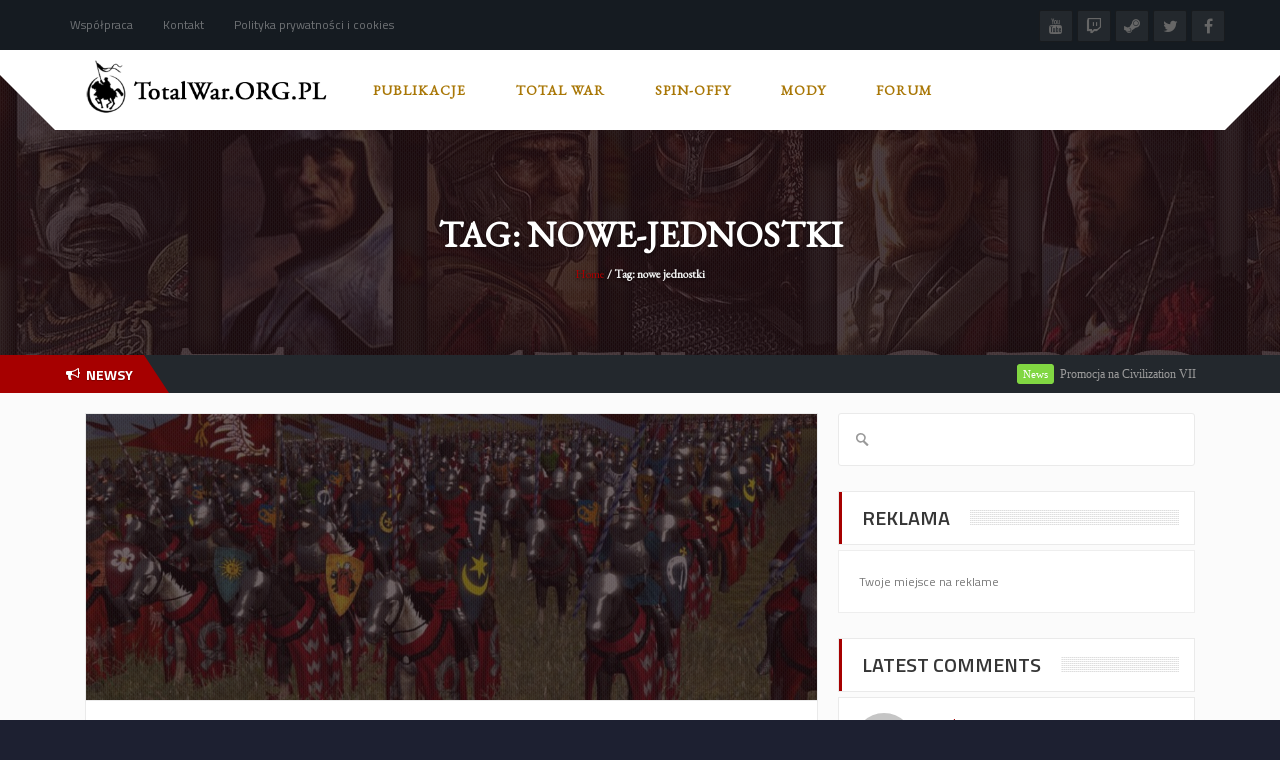

--- FILE ---
content_type: text/html; charset=UTF-8
request_url: https://totalwar.org.pl/tag/nowe-jednostki/
body_size: 17743
content:
<!DOCTYPE html>
<html  lang="pl-PL">
    <head>
<meta name="google-site-verification" content="ecYK7XVAkkQomR3ScAhLn5N42ZOIQIW_bAH_LvyepMA" />
    <meta charset="UTF-8">
	<meta name="viewport" content="width=device-width, initial-scale=1">
    
    <style>

/* Customs colours for the site
 *
 * Include colours and backgrounds
 *
 * */






/* Primary color */

#buddypress div.item-list-tabs ul li:hover a, #buddypress div.item-list-tabs ul li.current a, #buddypress div.item-list-tabs ul li.selected a, body.woocommerce div.product .woocommerce-tabs ul.tabs li.active a, body.woocommerce div.product .woocommerce-tabs ul.tabs li a:hover, body .woocommerce .price_slider_amount button.button, .latest-twitter-tweet .fa-twitter, .woocommerce .products .star-rating, .woocommerce ul.products li.product:hover h3, .ui-state-active a, .nav-tabs a:hover, .nav-tabs>li.active>a, .splitter li a:hover, .splitter li[class*=selected]>a, .post-pinfo a:hover,  .bbp-forum-content ul.sticky .fa-comment, .bbp-topics ul.sticky .fa-comment, .bbp-topics ul.super-sticky .fa-comment, .bbp-topics-front ul.super-sticky .fa-comment, #buddypress .activity-list li.load-more a, body .vc_carousel.vc_per-view-more .vc_carousel-slideline .vc_carousel-slideline-inner > .vc_item > .vc_inner h2 a:hover,
#bbpress-forums fieldset.bbp-form legend, .newsbv li:hover a, .cart-notification span.item-name, .woocommerce div.product p.price, .price span.amount,
.woocommerce .widget_shopping_cart .total span, .nm-date span, .cart-notification span.item-name, .woocommerce div.product p.price, .price span.amount,
.dropdown:hover .dropdown-menu li > a:hover, .clan-generali .clan-members-app > .fa,
.nextmatch_wrap:hover .nm-clans span, input[type="password"]:focus, input[type="datetime"]:focus, input[type="datetime-local"]:focus, input[type="date"]:focus,
input[type="month"]:focus, input[type="time"]:focus, input[type="week"]:focus, input[type="number"]:focus, input[type="email"]:focus,
input[type="url"]:focus, input[type="search"]:focus, input[type="tel"]:focus, input[type="color"]:focus, .uneditable-input:focus{
	color:#a60000 !important;
}

.single-product.woocommerce .single_add_to_cart_button, .after-nav, .gallery-item a img, .match-map .map-image img, .nextmatch_wrap:hover img, .wrap:hover .clan1img, .matchimages img, .dropdown-menu, .widget .clanwar-list > li:first-child, .footer_widget .clanwar-list > li:first-child{
	border-color:#a60000 !important;
}

.comment-wrap .com_details a, #buddypress div.item-list-tabs ul li a span, .widget.clanwarlist-page .clanwar-list .date strong,
 .footer_widget.clanwarlist-page .clanwar-list .date strong, #matches .mminfo span,
  .footer_widget .clanwar-list .home-team, .footer_widget .clanwar-list .vs,
   .footer_widget .clanwar-list .opponent-team, .widget .clanwar-list .home-team,
   .widget .clanwar-list .vs, .widget .clanwar-list .opponent-team, div.bbp-template-notice,
   div.indicator-hint, .social a , .widget-title i, .profile-clans a:hover,
   .friendswrapper .friends-count i, .slider_com_wrap, .portfolio .row .span8 .plove a:hover,
   .span3 .plove a:hover, .icons-block i:hover,
   .navbar-inverse .navbar-nav>.active>a, .navbar-inverse .navbar-nav>.active>a:focus, .navbar-inverse .navbar-nav>.active>a:focus>em, .navbar-inverse .navbar-nav>.active>a:hover, .navbar-inverse .navbar-nav>.active>a:hover>em, .navbar-inverse .navbar-nav>.active>a>em, .navbar-inverse .navbar-nav>li>a:focus,
   .navbar-inverse .navbar-nav>li>a:focus>em, .navbar-inverse .navbar-nav>li>a:hover, .navbar-inverse .navbar-nav>li>a:hover>em,
 .similar-projects ul li h3,
 .member h3, .main-colour,a, .dropdown-menu li > a:hover, .wallnav i,  div.rating:after, footer .copyright .social a:hover, .navbar-inverse .brand:hover, .member:hover > .member-social a, footer ul li a:hover, .widget ul li a:hover, .next_slide_text .fa-bolt ,
  .dropdown-menu li > a:focus, .dropdown-submenu:hover > a,
  .comment-body .comment-author,  .navigation a:hover, .cart-wrap a, .bx-next-out:hover .next-arrow:before, body .navbar-wrapper .login-info .login-btn{
    color:#a60000;
}

#sform input[type=search], .ubermenu .wpcf7-submit:hover, body .ubermenu-skin-clean-white .ubermenu-item-level-0:hover > .ubermenu-target, body .ubermenu-skin-clean-white .ubermenu-item-level-0.ubermenu-active > .ubermenu-target,
body .flex-control-paging li a.flex-active, body .flex-control-paging li a:hover, body .wpb_posts_slider .flex-caption h2 a, .navbar-inverse .nav>li.active>a, .navbar-inverse .nav>li.current-menu-item>a, .navbar-inverse .nav>li>a:hover, .navbar .nav li.current-menu-parent a, .navbar .nav li.current_page_item a,
.button-big:hover, .button-medium:hover, .button-small:hover, button[type=submit]:hover, input[type=button]:hover, input[type=submit]:hover, .navbar-nav>li:after, .ticker-title, .after-nav .container:before, div.pagination a:focus, div.pagination a:hover, div.pagination span.current, .page-numbers:focus, .page-numbers:hover, .page-numbers.current, body.woocommerce nav.woocommerce-pagination ul li a:focus, body.woocommerce nav.woocommerce-pagination ul li a:hover, body.woocommerce nav.woocommerce-pagination ul li span.current, .widget .clanwar-list .tabs li:hover a, .widget .clanwar-list .tabs li.selected a, .bgpattern, .post-review, .widget_shopping_cart, .woocommerce .cart-notification, .cart-notification, .splitter li[class*="selected"] > a, .splitter li a:hover, .ls-wp-container .ls-nav-prev, .ls-wp-container .ls-nav-next, a.ui-accordion-header-active, .accordion-heading:hover, .block_accordion_wrapper .ui-state-hover, .cart-wrap, .clanwar-list li ul.tabs li:hover, .clanwar-list li ul.tabs li.selected a:hover, .clanwar-list li ul.tabs li.selected a, .dropdown .caret,
.tagcloud a:hover, .progress-striped .bar ,  .bgpattern:hover > .icon, .progress-striped .bar, .member:hover > .bline, .blog-date span.date,
 .pbg, .pbg:hover, .pimage:hover > .pbg, ul.social-media li a:hover, .navigation a ,
 .pagination ul > .active > a, .pagination ul > .active > span, .list_carousel a.prev:hover, .list_carousel a.next:hover, .pricetable .pricetable-col.featured .pt-price, .block_toggle .open, .pricetable .pricetable-featured .pt-price, .isotopeMenu, .bbp-topic-title h3, .modal-body .reg-btn, #LoginWithAjax_SubmitButton .reg-btn, .footer_widget h3, buddypress div.item-list-tabs ul li.selected a, .results-main-bg, .blog-date-noimg, .blog-date, .ticker-wrapper.has-js, .ticker-swipe  {
    background-color:#a60000;
}


body .woocommerce .price_slider_amount button.button:hover{
	background-color:#a60000 !important;
}
.button-medium, .button-small, .button-big, button[type="submit"], input[type="submit"]{
	color:#a60000;
}
.ticker-title:before{
	border-bottom: 38px solid #a60000;
}


.next-arrow{
	border-left: 30px solid ;
}
body .woocommerce .price_slider_amount button.button, .single-product.woocommerce div.product form.cart .button.single_add_to_cart_button, input[type=password]:active, input[type=password]:focus, input[type=password]:hover, input[type=text]:active, input[type=text]:focus, input[type=text]:hover,  select:active, select:focus, select:hover, textarea:active, textarea:focus, textarea:hover,
.page-numbers,  div.bbp-template-notice, div.indicator-hint,  div.pagination a, div.pagination span,body.woocommerce nav.woocommerce-pagination ul li a, body.woocommerce nav.woocommerce-pagination ul li span{
	border: 1px solid #a60000 !important;
}
.single-product.woocommerce div.product form.cart .button.single_add_to_cart_button, .woocommerce a.button, .woocommerce button.button, .woocommerce input.button, .woocommerce #respond input#submit, .woocommerce #content input.button, .woocommerce-page a.button, .woocommerce-page button.button, .woocommerce-page input.button, .woocommerce-page #respond input#submit, .woocommerce-page #content input.button, .woocommerce div.product .woocommerce-tabs ul.tabs li a, .woocommerce #content div.product .woocommerce-tabs ul.tabs li a, .woocommerce-page div.product .woocommerce-tabs ul.tabs li a, .woocommerce-page #content div.product .woocommerce-tabs ul.tabs li a {
	background: #a60000  !important;
}
.woocommerce span.onsale, .woocommerce-page span.onsale, .woocommerce-message, .woocommerce-error, .woocommerce-info, .woocommerce .widget_price_filter .ui-slider .ui-slider-range, .woocommerce-page .widget_price_filter .ui-slider .ui-slider-range{
	background:#a60000 !important;
}
.button-medium, .button-small, .button-big, button[type="submit"], input[type="submit"],
textarea:focus,
input[type="text"]:focus,
input[type="password"]:focus,
input[type="datetime"]:focus,
input[type="datetime-local"]:focus,
input[type="date"]:focus,
input[type="month"]:focus,
input[type="time"]:focus,
input[type="week"]:focus,
input[type="number"]:focus,
input[type="email"]:focus,
input[type="url"]:focus,
input[type="search"]:focus,
input[type="tel"]:focus,
input[type="color"]:focus,
.uneditable-input:focus,
.gallery-item a img:hover,
h3.widget-title{
	border-color:#a60000;
}

/* Background Tint */


	#main_wrapper, .owl-item .car_image:after, .newsb-thumbnail a:after, .ins_widget ul li a:after, .blog-image a:after{
		background: url(https://totalwar.org.pl/wp-content/themes/crystalskull/img/pattern.png) top left repeat rgba(166,0,0,0.4);
	}


/* Secondary Color */

.wpb_wrapper > div:nth-child(2n) h3.widget-title {
    border-color: #ed084d;
}

.wpb_wrapper .widget:nth-child(2n) h3.widget-title {
    border-color: #ed084d;
}

body .ubermenu-skin-clean-white .ubermenu-item-level-0.ubermenu-current-menu-item > .ubermenu-target,
body .ubermenu-skin-clean-white .ubermenu-item-level-0.ubermenu-current-menu-parent > .ubermenu-target,
body .ubermenu-skin-clean-white .ubermenu-item-level-0.ubermenu-current-menu-ancestor > .ubermenu-target,
body .ubermenu-skin-clean-white .ubermenu-submenu .ubermenu-current-menu-item > .ubermenu-target,
body .ubermenu-skin-clean-white .ubermenu-item-level-0 > .ubermenu-target{
	color: #ed084d;
}

/* Other color fixes */


.navbar-wrapper .login-info .login-btn .fa,
.clanwar-list .upcoming, #matches ul.cmatchesw li .deletematch, .friendswrapper .add-friend, .msg_ntf,
.footer_widget .clanwar-list .scores, .widget .clanwar-list .scores, .user-avatar, .woocommerce-page .product-wrap a.button,
.footer_widget .clanwar-list .upcoming, .widget .clanwar-list .upcoming, .user-wrap a.btns, .cart-outer,
.footer_widget .clanwar-list .playing, .widget .clanwar-list .playing, .pricetable .pricetable-col.featured .pt-top, .pricetable .pricetable-featured .pt-top,
.after-nav .login-tag, .next-line, .bx-wrapper .bx-pager.bx-default-pager a:hover:before,
.bx-wrapper .bx-pager.bx-default-pager a.active:before, .after-nav .login-info a, .clan-page .clan-nav li, .wpb_tabs_nav li,
 #buddypress div.item-list-tabs ul li,
 .blog-date span.date, .blog-date-noimg span.date, .clanwar-list .draw, .carousel-indicators .active, .after-nav .login-info input[type="submit"], .after-nav .login-info a:hover{
	background-color:#a60000;
}

.slider_com_wrap *{
	color: !important;
}


.woocommerce a.button:hover, .woocommerce button.button:hover, .woocommerce input.button:hover, .woocommerce #respond input#submit:hover, .woocommerce #content input.button:hover, .woocommerce-page a.button:hover, .woocommerce-page button.button:hover, .woocommerce-page input.button:hover, .woocommerce-page #respond input#submit:hover, .woocommerce-page #content input.button:hover, .woocommerce div.product .woocommerce-tabs ul.tabs li.active a, .woocommerce #content div.product .woocommerce-tabs ul.tabs li.active a, .woocommerce-page div.product .woocommerce-tabs ul.tabs li.active a, .woocommerce-page #content div.product .woocommerce-tabs ul.tabs li.active a, .woocommerce table.cart td.actions .button.checkout-button, .button-medium:after, .button-small:after, .button-big:after, button[type="submit"]:after, input[type="submit"]:after {
	opacity:0.8;
}


.woocommerce .product-wrap .add_to_cart_button.added, .woocommerce .product-wrap .add_to_cart_button.added:hover {
	opacity:0.8;
}

div.bbp-template-notice, div.indicator-hint{
	background:rgba(166,0,0,0.1);
}

#bbpress-forums li.bbp-header, #bbpress-forums fieldset.bbp-form legend, .bbp-topic-title h3, .bbp-topics-front ul.super-sticky i.icon-comment,
.bbp-topics ul.super-sticky i.icon-comment,
.bbp-topics ul.sticky i.icon-comment,
.bbp-forum-content ul.sticky i.icon-comment,
.header-colour{
/color:;
}

/* Backgrounds */

html{
	background-color:#1d2031;
}
body{
        background-attachment: fixed !important;
	background:url(https://totalwar.org.pl/wp-content/uploads/2015/02/ee4-300x188.jpg) no-repeat center top;
}

</style>	
<title>nowe jednostki | TotalWar.org.pl</title>

<!-- All In One SEO Pack 3.4.2[12633,12678] -->

<meta name="keywords"  content="attila,attyla,historia,jednostki,kampania medieval kingdoms,mapa kampanii,medieval kingdoms,medieval kingdoms 1212,medieval kingdoms 1212 ad,mod,mody,mody do attyli,modyfikacje,nowe jednostki,rostery,rostery jednostek,Średniowiecze,total war: attila,arena: total war,beta,frakcja,hannibal,kartagina,nagrody,nagrody za zamkniętą betę,nowa frakcja,otwarta wersja beta,otwarta wersja beta areny,słonie,słonie bojowe,total war: arena,tw: arena,wersja beta,zamknięta beta,zamknięta wersja beta,anglia,francja,medieval,medieval kingdoms mod,medieval kingdoms total war,mk:tw,modyfikacje do attyli,nowe,nowy,nowy roster,oddziały,overhaul,przeróbka,revamp,roster,Średniowiecze mod" />

<script type="application/ld+json" class="aioseop-schema">{"@context":"https://schema.org","@graph":[{"@type":"Organization","@id":"https://totalwar.org.pl/#organization","url":"https://totalwar.org.pl/","name":"TotalWar.org.pl","sameAs":[]},{"@type":"WebSite","@id":"https://totalwar.org.pl/#website","url":"https://totalwar.org.pl/","name":"TotalWar.org.pl","publisher":{"@id":"https://totalwar.org.pl/#organization"}},{"@type":"CollectionPage","@id":"https://totalwar.org.pl/tag/nowe-jednostki/#collectionpage","url":"https://totalwar.org.pl/tag/nowe-jednostki/","inLanguage":"pl-PL","name":"nowe jednostki","isPartOf":{"@id":"https://totalwar.org.pl/#website"},"breadcrumb":{"@id":"https://totalwar.org.pl/tag/nowe-jednostki/#breadcrumblist"}},{"@type":"BreadcrumbList","@id":"https://totalwar.org.pl/tag/nowe-jednostki/#breadcrumblist","itemListElement":[{"@type":"ListItem","position":1,"item":{"@type":"WebPage","@id":"https://totalwar.org.pl/","url":"https://totalwar.org.pl/","name":"TotalWar.org.pl - Polskie Uniwersum serii Total War"}},{"@type":"ListItem","position":2,"item":{"@type":"WebPage","@id":"https://totalwar.org.pl/tag/nowe-jednostki/","url":"https://totalwar.org.pl/tag/nowe-jednostki/","name":"nowe jednostki"}}]}]}</script>
<link rel="canonical" href="https://totalwar.org.pl/tag/nowe-jednostki/" />
<!-- All In One SEO Pack -->
<link rel='dns-prefetch' href='//fonts.googleapis.com' />
<link rel='dns-prefetch' href='//s.w.org' />
<link rel="alternate" type="application/rss+xml" title="TotalWar.org.pl &raquo; Kanał z wpisami" href="https://totalwar.org.pl/feed/" />
<link rel="alternate" type="application/rss+xml" title="TotalWar.org.pl &raquo; Kanał z komentarzami" href="https://totalwar.org.pl/comments/feed/" />
<link rel="alternate" type="application/rss+xml" title="TotalWar.org.pl &raquo; Kanał z wpisami otagowanymi jako nowe jednostki" href="https://totalwar.org.pl/tag/nowe-jednostki/feed/" />
		<script type="text/javascript">
			window._wpemojiSettings = {"baseUrl":"https:\/\/s.w.org\/images\/core\/emoji\/12.0.0-1\/72x72\/","ext":".png","svgUrl":"https:\/\/s.w.org\/images\/core\/emoji\/12.0.0-1\/svg\/","svgExt":".svg","source":{"concatemoji":"https:\/\/totalwar.org.pl\/wp-includes\/js\/wp-emoji-release.min.js?ver=5.2.21"}};
			!function(e,a,t){var n,r,o,i=a.createElement("canvas"),p=i.getContext&&i.getContext("2d");function s(e,t){var a=String.fromCharCode;p.clearRect(0,0,i.width,i.height),p.fillText(a.apply(this,e),0,0);e=i.toDataURL();return p.clearRect(0,0,i.width,i.height),p.fillText(a.apply(this,t),0,0),e===i.toDataURL()}function c(e){var t=a.createElement("script");t.src=e,t.defer=t.type="text/javascript",a.getElementsByTagName("head")[0].appendChild(t)}for(o=Array("flag","emoji"),t.supports={everything:!0,everythingExceptFlag:!0},r=0;r<o.length;r++)t.supports[o[r]]=function(e){if(!p||!p.fillText)return!1;switch(p.textBaseline="top",p.font="600 32px Arial",e){case"flag":return s([55356,56826,55356,56819],[55356,56826,8203,55356,56819])?!1:!s([55356,57332,56128,56423,56128,56418,56128,56421,56128,56430,56128,56423,56128,56447],[55356,57332,8203,56128,56423,8203,56128,56418,8203,56128,56421,8203,56128,56430,8203,56128,56423,8203,56128,56447]);case"emoji":return!s([55357,56424,55356,57342,8205,55358,56605,8205,55357,56424,55356,57340],[55357,56424,55356,57342,8203,55358,56605,8203,55357,56424,55356,57340])}return!1}(o[r]),t.supports.everything=t.supports.everything&&t.supports[o[r]],"flag"!==o[r]&&(t.supports.everythingExceptFlag=t.supports.everythingExceptFlag&&t.supports[o[r]]);t.supports.everythingExceptFlag=t.supports.everythingExceptFlag&&!t.supports.flag,t.DOMReady=!1,t.readyCallback=function(){t.DOMReady=!0},t.supports.everything||(n=function(){t.readyCallback()},a.addEventListener?(a.addEventListener("DOMContentLoaded",n,!1),e.addEventListener("load",n,!1)):(e.attachEvent("onload",n),a.attachEvent("onreadystatechange",function(){"complete"===a.readyState&&t.readyCallback()})),(n=t.source||{}).concatemoji?c(n.concatemoji):n.wpemoji&&n.twemoji&&(c(n.twemoji),c(n.wpemoji)))}(window,document,window._wpemojiSettings);
		</script>
		<style type="text/css">
img.wp-smiley,
img.emoji {
	display: inline !important;
	border: none !important;
	box-shadow: none !important;
	height: 1em !important;
	width: 1em !important;
	margin: 0 .07em !important;
	vertical-align: -0.1em !important;
	background: none !important;
	padding: 0 !important;
}
</style>
	<link rel='stylesheet' id='layerslider-css'  href='https://totalwar.org.pl/wp-content/plugins/LayerSlider/static/layerslider/css/layerslider.css?ver=6.1.0' type='text/css' media='all' />
<link rel='stylesheet' id='ls-google-fonts-css'  href='https://fonts.googleapis.com/css?family=Lato:100,300,regular,700,900%7COpen+Sans:300%7CIndie+Flower:regular%7COswald:300,regular,700&#038;subset=latin%2Clatin-ext' type='text/css' media='all' />
<link rel='stylesheet' id='wp-block-library-css'  href='https://totalwar.org.pl/wp-includes/css/dist/block-library/style.min.css?ver=5.2.21' type='text/css' media='all' />
<link rel='stylesheet' id='mpp_gutenberg-css'  href='https://totalwar.org.pl/wp-content/plugins/metronet-profile-picture/dist/blocks.style.build.css?ver=2.2.5' type='text/css' media='all' />
<link rel='stylesheet' id='contact-form-7-css'  href='https://totalwar.org.pl/wp-content/plugins/contact-form-7/includes/css/styles.css?ver=5.1.7' type='text/css' media='all' />
<link rel='stylesheet' id='font-awesome-css'  href='https://totalwar.org.pl/wp-content/plugins/js_composer/assets/lib/bower/font-awesome/css/font-awesome.min.css?ver=4.12' type='text/css' media='all' />
<link rel='stylesheet' id='googlefonts-css'  href='https://fonts.googleapis.com/css?family=Roboto:400|EB+Garamond:400&subset=latin-ext,latin' type='text/css' media='all' />
<link rel='stylesheet' id='wp-polls-css'  href='https://totalwar.org.pl/wp-content/plugins/wp-polls/polls-css.css?ver=2.75.4' type='text/css' media='all' />
<style id='wp-polls-inline-css' type='text/css'>
.wp-polls .pollbar {
	margin: 1px;
	font-size: 6px;
	line-height: 8px;
	height: 8px;
	background-image: url('https://totalwar.org.pl/wp-content/plugins/wp-polls/images/default/pollbg.gif');
	border: 1px solid #c8c8c8;
}

</style>
<link rel='stylesheet' id='aioseop-toolbar-menu-css'  href='https://totalwar.org.pl/wp-content/plugins/all-in-one-seo-pack/css/admin-toolbar-menu.css?ver=3.4.2' type='text/css' media='all' />
<link rel='stylesheet' id='crystalskull_mytheme_style-style-css'  href='https://totalwar.org.pl/wp-content/themes/crystalskull/style.css?ver=20150401' type='text/css' media='all' />
<link rel='stylesheet' id='crystalskull-fonts-css'  href='//fonts.googleapis.com/css?family=Oswald%3A100%2C100italic%2C200%2C200italic%2C300%2C300italic%2C400%2C400italic%2C500%2C500italic%2C600%2C600italic%2C700%2C700italic%2C800%2C800italic%2C900%2C900italic++++++++%7CTitillium+Web%3A100%2C100italic%2C200%2C200italic%2C300%2C300italic%2C400%2C400italic%2C500%2C500italic%2C600%2C600italic%2C700%2C700italic%2C800%2C800italic%2C900%2C900italic++++++++%7CRoboto%3A100%2C100italic%2C200%2C200italic%2C300%2C300italic%2C400%2C400italic%2C500%2C500italic%2C600%2C600italic%2C700%2C700italic%2C800%2C800italic%2C900%2C900italic++++++++%7COpen+Sans%3A100%2C100italic%2C200%2C200italic%2C300%2C300italic%2C400%2C400italic%2C500%2C500italic%2C600%2C600italic%2C700%2C700italic%2C800%2C800italic%2C900%2C900italic++++++++%7CExo%3A100%2C100italic%2C200%2C200italic%2C300%2C300italic%2C400%2C400italic%2C500%2C500italic%2C600%2C600italic%2C700%2C700italic%2C800%2C800italic%2C900%2C900italic&#038;ver=1.0.0' type='text/css' media='all' />
<link rel='stylesheet' id='custom-style1-css'  href='https://totalwar.org.pl/wp-content/themes/crystalskull/css/jquery.fancybox.css?ver=20150401' type='text/css' media='all' />
<link rel='stylesheet' id='custom-style2-css'  href='https://totalwar.org.pl/wp-content/themes/crystalskull/css/jquery.bxslider.css?ver=20150401' type='text/css' media='all' />
<link rel='stylesheet' id='animatecss-css'  href='https://totalwar.org.pl/wp-content/themes/crystalskull/css/animate.css?ver=20150401' type='text/css' media='all' />
<link rel='stylesheet' id='owl-style-css'  href='https://totalwar.org.pl/wp-content/themes/crystalskull/addons/wp-owl-carousel/owl-carousel/owl.carousel.css?ver=5.2.21' type='text/css' media='all' />
<link rel='stylesheet' id='owl-theme-css'  href='https://totalwar.org.pl/wp-content/themes/crystalskull/addons/wp-owl-carousel/owl-carousel/owl.theme.css?ver=5.2.21' type='text/css' media='all' />
<script type='text/javascript' src='https://totalwar.org.pl/wp-content/plugins/LayerSlider/static/layerslider/js/greensock.js?ver=1.19.0'></script>
<script type='text/javascript' src='https://totalwar.org.pl/wp-includes/js/jquery/jquery.js?ver=1.12.4-wp'></script>
<script type='text/javascript' src='https://totalwar.org.pl/wp-includes/js/jquery/jquery-migrate.min.js?ver=1.4.1'></script>
<script type='text/javascript'>
/* <![CDATA[ */
var LS_Meta = {"v":"6.1.0"};
/* ]]> */
</script>
<script type='text/javascript' src='https://totalwar.org.pl/wp-content/plugins/LayerSlider/static/layerslider/js/layerslider.kreaturamedia.jquery.js?ver=6.1.0'></script>
<script type='text/javascript' src='https://totalwar.org.pl/wp-content/plugins/LayerSlider/static/layerslider/js/layerslider.transitions.js?ver=6.1.0'></script>
<meta name="generator" content="Powered by LayerSlider 6.1.0 - Multi-Purpose, Responsive, Parallax, Mobile-Friendly Slider Plugin for WordPress." />
<!-- LayerSlider updates and docs at: https://layerslider.kreaturamedia.com -->
<link rel='https://api.w.org/' href='https://totalwar.org.pl/wp-json/' />
<link rel="EditURI" type="application/rsd+xml" title="RSD" href="https://totalwar.org.pl/xmlrpc.php?rsd" />
<link rel="wlwmanifest" type="application/wlwmanifest+xml" href="https://totalwar.org.pl/wp-includes/wlwmanifest.xml" /> 
<meta name="generator" content="WordPress 5.2.21" />
    <link rel="stylesheet" href="https://totalwar.org.pl/wp-content/plugins/latest_twitter/latest_twitter_widget.css" />
    
<style>
.scroll-back-to-top-wrapper {
    position: fixed;
	opacity: 0;
	visibility: hidden;
	overflow: hidden;
	text-align: center;
	z-index: 99999999;
    background-color: #777777;
	color: #eeeeee;
	width: 50px;
	height: 48px;
	line-height: 48px;
	right: 30px;
	bottom: 30px;
	padding-top: 2px;
	border-top-left-radius: 10px;
	border-top-right-radius: 10px;
	border-bottom-right-radius: 10px;
	border-bottom-left-radius: 10px;
	-webkit-transition: all 0.5s ease-in-out;
	-moz-transition: all 0.5s ease-in-out;
	-ms-transition: all 0.5s ease-in-out;
	-o-transition: all 0.5s ease-in-out;
	transition: all 0.5s ease-in-out;
}
.scroll-back-to-top-wrapper:hover {
	background-color: #a60000;
  color: #eeeeee;
}
.scroll-back-to-top-wrapper.show {
    visibility:visible;
    cursor:pointer;
	opacity: 1.0;
}
.scroll-back-to-top-wrapper i.fa {
	line-height: inherit;
}
.scroll-back-to-top-wrapper .fa-lg {
	vertical-align: 0;
}
</style><style type='text/css' media='screen'>
	p{ font-family:"Roboto", arial, sans-serif;}
	p{ 
font-size:16px;
}
</style>
<!-- fonts delivered by Wordpress Google Fonts, a plugin by Adrian3.com --><meta name="generator" content="Powered by Visual Composer - drag and drop page builder for WordPress."/>
<!--[if lte IE 9]><link rel="stylesheet" type="text/css" href="https://totalwar.org.pl/wp-content/plugins/js_composer/assets/css/vc_lte_ie9.min.css" media="screen"><![endif]--><!--[if IE  8]><link rel="stylesheet" type="text/css" href="https://totalwar.org.pl/wp-content/plugins/js_composer/assets/css/vc-ie8.min.css" media="screen"><![endif]--><style type="text/css" id="custom-background-css">
body.custom-background { background-image: url("https://totalwar.org.pl/wp-content/uploads/2019/05/60689789_505300493341916_3908744084189085696_n.jpg"); background-position: left top; background-size: auto; background-repeat: repeat; background-attachment: scroll; }
</style>
	<link rel="icon" href="https://totalwar.org.pl/wp-content/uploads/2017/08/cropped-Mała-ikonka-strony-32x32.jpg" sizes="32x32" />
<link rel="icon" href="https://totalwar.org.pl/wp-content/uploads/2017/08/cropped-Mała-ikonka-strony-192x192.jpg" sizes="192x192" />
<link rel="apple-touch-icon-precomposed" href="https://totalwar.org.pl/wp-content/uploads/2017/08/cropped-Mała-ikonka-strony-180x180.jpg" />
<meta name="msapplication-TileImage" content="https://totalwar.org.pl/wp-content/uploads/2017/08/cropped-Mała-ikonka-strony-270x270.jpg" />
<noscript><style type="text/css"> .wpb_animate_when_almost_visible { opacity: 1; }</style></noscript>
	</head>
<body class="archive tag tag-nowe-jednostki tag-366 custom-background wpb-js-composer js-comp-ver-4.12 vc_responsive">
<div id="main_wrapper">

    <!-- NAVBAR
    ================================================== -->
      <div class="navbar-wrapper ">
      	<div class="top-menu-bar">
      	<div class="container">

        <div class="top-menu">
        	 			<div class="menu-top-container"><ul  class="nav navbar-nav"><li id="menu-item-2392" class="menu-item menu-item-type-custom menu-item-object-custom menu-item-2392"><a href="http://totalwar.org.pl/wspolpraca/">Współpraca</a></li>
<li id="menu-item-8654" class="menu-item menu-item-type-custom menu-item-object-custom menu-item-8654"><a href="http://totalwar.org.pl/kontakt-2/">Kontakt</a></li>
<li id="menu-item-9158" class="menu-item menu-item-type-post_type menu-item-object-page menu-item-9158"><a href="https://totalwar.org.pl/polityka-prywatnosci-i-cookies/">Polityka prywatności i cookies</a></li>
</ul></div>		 			 </div>

				<div class="social-top">
		            		            		            		             <a class="youtube" data-toggle="tooltip" data-placement="bottom" title="YouTube" target="_blank" href="https://www.youtube.com/user/totalwarorgpl"><i class="fa fa-youtube"></i> </a>		             <a class="twitch" data-toggle="tooltip" data-placement="bottom" title="Twitch" target="_blank" href="https://www.twitch.tv/totalwar_org_pl/profile"><i class="fa fa-twitch"></i></a>		             <a class="steam" data-toggle="tooltip" data-placement="bottom" title="Steam" target="_blank" href="https://steamcommunity.com/groups/TotalWarOrgPL"><i class="fa fa-steam"></i></a>		            		            		             <a class="twitter" data-toggle="tooltip" data-placement="bottom" title="Twitter" target="_blank" href="https://twitter.com/TotalWarorgpl"><i class="fa fa-twitter"></i></a>		             <a class="facebook" data-toggle="tooltip" data-placement="bottom" title="Facebook" target="_blank" href="https://web.facebook.com/totalwarorgpl"><i class="fa fa-facebook"></i></a>		        </div>

    </div><!-- /.container -->
    </div><!-- /.top-menu-bar -->

     <div class="navbar navbar-inverse navbar-static-top container" role="navigation">
       	<div class="logo col-lg-3 col-md-3">
            		<a class="brand" href="https://totalwar.org.pl/"> <img src="https://totalwar.org.pl/wp-content/uploads/2015/02/logo-czarne-1.png" alt="logo"  /> </a>
          		</div>
			    
	<div class="navbar-header">
              <button type="button" class="navbar-toggle" data-toggle="collapse" data-target=".navbar-collapse">
                <span class="sr-only">Toggle navigation</span>
                <span class="fa fa-bars"></span>
              </button>
            </div>
            
           <div class="navbar-collapse collapse">


                                            <div class="menu-menu-container"><ul  class="nav navbar-nav"><li id="menu-item-5374" class="menu-item menu-item-type-custom menu-item-object-custom menu-item-has-children menu-item-5374"><a>Publikacje<span></span></a>
<ul class="sub-menu">
	<li id="menu-item-3776" class="menu-item menu-item-type-taxonomy menu-item-object-category menu-item-3776"><a href="https://totalwar.org.pl/category/news/">Newsy<span></span></a></li>
	<li id="menu-item-3777" class="menu-item menu-item-type-taxonomy menu-item-object-category menu-item-3777"><a href="https://totalwar.org.pl/category/mody/">Mody<span></span></a></li>
	<li id="menu-item-4505" class="menu-item menu-item-type-taxonomy menu-item-object-category menu-item-4505"><a href="https://totalwar.org.pl/category/recenzje/">Recenzje<span></span></a></li>
	<li id="menu-item-6015" class="menu-item menu-item-type-post_type menu-item-object-page menu-item-6015"><a href="https://totalwar.org.pl/poradniki/">Poradniki<span></span></a></li>
	<li id="menu-item-5519" class="menu-item menu-item-type-taxonomy menu-item-object-category menu-item-5519"><a href="https://totalwar.org.pl/category/publicystyka/">Publicystyka<span></span></a></li>
</ul>
</li>
<li id="menu-item-3178" class="menu-item menu-item-type-custom menu-item-object-custom menu-item-has-children menu-item-3178"><a>Total War<span></span></a>
<ul class="sub-menu">
	<li id="menu-item-7666" class="menu-item menu-item-type-custom menu-item-object-custom menu-item-has-children menu-item-7666"><a>Total War: Eras<span></span></a>
	<ul class="sub-menu">
		<li id="menu-item-3994" class="menu-item menu-item-type-post_type menu-item-object-page menu-item-3994"><a href="https://totalwar.org.pl/shogun/">Shogun<span></span></a></li>
		<li id="menu-item-3990" class="menu-item menu-item-type-post_type menu-item-object-page menu-item-3990"><a href="https://totalwar.org.pl/medieval/">Medieval<span></span></a></li>
		<li id="menu-item-3992" class="menu-item menu-item-type-post_type menu-item-object-page menu-item-3992"><a href="https://totalwar.org.pl/rome/">Rome<span></span></a></li>
	</ul>
</li>
	<li id="menu-item-3806" class="menu-item menu-item-type-post_type menu-item-object-page menu-item-3806"><a href="https://totalwar.org.pl/medieval-ii/">Medieval II<span></span></a></li>
	<li id="menu-item-5271" class="menu-item menu-item-type-post_type menu-item-object-page menu-item-5271"><a href="https://totalwar.org.pl/empire/">Empire<span></span></a></li>
	<li id="menu-item-3991" class="menu-item menu-item-type-post_type menu-item-object-page menu-item-3991"><a href="https://totalwar.org.pl/napoleon/">Napoleon<span></span></a></li>
	<li id="menu-item-3995" class="menu-item menu-item-type-post_type menu-item-object-page menu-item-3995"><a href="https://totalwar.org.pl/shogun-ii/">Shogun II<span></span></a></li>
	<li id="menu-item-3993" class="menu-item menu-item-type-post_type menu-item-object-page menu-item-3993"><a href="https://totalwar.org.pl/rome2/">Rome II<span></span></a></li>
	<li id="menu-item-3989" class="menu-item menu-item-type-post_type menu-item-object-page menu-item-3989"><a href="https://totalwar.org.pl/attila/">Attila<span></span></a></li>
	<li id="menu-item-5898" class="menu-item menu-item-type-post_type menu-item-object-page menu-item-5898"><a href="https://totalwar.org.pl/warhammer/">Warhammer<span></span></a></li>
	<li id="menu-item-7633" class="menu-item menu-item-type-post_type menu-item-object-page menu-item-7633"><a href="https://totalwar.org.pl/thrones-of-britannia/">Saga &#8211; Thrones of Britannia<span></span></a></li>
	<li id="menu-item-8009" class="menu-item menu-item-type-post_type menu-item-object-page menu-item-8009"><a href="https://totalwar.org.pl/three-kingdoms/">Three Kingdoms<span></span></a></li>
</ul>
</li>
<li id="menu-item-7690" class="menu-item menu-item-type-custom menu-item-object-custom menu-item-has-children menu-item-7690"><a>Spin-offy<span></span></a>
<ul class="sub-menu">
	<li id="menu-item-7710" class="menu-item menu-item-type-post_type menu-item-object-page menu-item-7710"><a href="https://totalwar.org.pl/total-war-battles-shogun/">Total War Battles: Shogun<span></span></a></li>
	<li id="menu-item-7711" class="menu-item menu-item-type-post_type menu-item-object-page menu-item-7711"><a href="https://totalwar.org.pl/total-war-battles-kingdom/">Total War Battles: Kingdom<span></span></a></li>
	<li id="menu-item-3988" class="menu-item menu-item-type-post_type menu-item-object-page menu-item-3988"><a href="https://totalwar.org.pl/arena/">Total War: Arena<span></span></a></li>
</ul>
</li>
<li id="menu-item-4506" class="menu-item menu-item-type-post_type menu-item-object-page menu-item-has-children menu-item-4506"><a href="https://totalwar.org.pl/mody/">Mody<span></span></a>
<ul class="sub-menu">
	<li id="menu-item-9322" class="menu-item menu-item-type-post_type menu-item-object-page menu-item-9322"><a href="https://totalwar.org.pl/mody/mody-uzytkownikow/">Mody użytkowników<span></span></a></li>
	<li id="menu-item-9284" class="menu-item menu-item-type-post_type menu-item-object-page menu-item-9284"><a href="https://totalwar.org.pl/total-war-spolszczenia-modow/">Spolszczenia modów<span></span></a></li>
	<li id="menu-item-7100" class="menu-item menu-item-type-post_type menu-item-object-page menu-item-7100"><a href="https://totalwar.org.pl/medieval-ii/medieval-ii-biblioteka-modow/">Medieval II | Biblioteka Modów<span></span></a></li>
</ul>
</li>
<li id="menu-item-3315" class="menu-item menu-item-type-custom menu-item-object-custom menu-item-has-children menu-item-3315"><a href="http://forum.totalwar.org.pl">Forum<span></span></a>
<ul class="sub-menu">
	<li id="menu-item-6553" class="menu-item menu-item-type-custom menu-item-object-custom menu-item-6553"><a href="http://forum.totalwar.org.pl/forumdisplay.php?11-%C5%9Awiat-Mod%C3%B3w">Świat Modów<span></span></a></li>
	<li id="menu-item-6554" class="menu-item menu-item-type-custom menu-item-object-custom menu-item-6554"><a href="http://forum.totalwar.org.pl/forumdisplay.php?15-%C5%9Awiat-Multiplayera">Świat Multiplayera<span></span></a></li>
	<li id="menu-item-6550" class="menu-item menu-item-type-custom menu-item-object-custom menu-item-6550"><a href="http://forum.totalwar.org.pl/forumdisplay.php?487-Total-War-Warhammer">Warhammer<span></span></a></li>
	<li id="menu-item-6559" class="menu-item menu-item-type-custom menu-item-object-custom menu-item-6559"><a href="http://forum.totalwar.org.pl/forumdisplay.php?461-Total-War-Arena">Arena<span></span></a></li>
	<li id="menu-item-6556" class="menu-item menu-item-type-custom menu-item-object-custom menu-item-6556"><a href="http://forum.totalwar.org.pl/forumdisplay.php?434-Total-War-Attila">Attila<span></span></a></li>
	<li id="menu-item-6560" class="menu-item menu-item-type-custom menu-item-object-custom menu-item-6560"><a href="http://forum.totalwar.org.pl/forumdisplay.php?21-Total-War-Rome-II">Rome II<span></span></a></li>
	<li id="menu-item-6563" class="menu-item menu-item-type-custom menu-item-object-custom menu-item-6563"><a href="http://forum.totalwar.org.pl/forumdisplay.php?17-Total-War-Shogun-2">Shogun 2<span></span></a></li>
	<li id="menu-item-6567" class="menu-item menu-item-type-custom menu-item-object-custom menu-item-6567"><a href="http://forum.totalwar.org.pl/forumdisplay.php?16-Napoleon-Total-War">Napoleon<span></span></a></li>
	<li id="menu-item-6570" class="menu-item menu-item-type-custom menu-item-object-custom menu-item-6570"><a href="http://forum.totalwar.org.pl/forumdisplay.php?5-Empire-Total-War">Empire<span></span></a></li>
	<li id="menu-item-6573" class="menu-item menu-item-type-custom menu-item-object-custom menu-item-6573"><a href="http://forum.totalwar.org.pl/forumdisplay.php?6-Medieval-II-Total-War">Medieval II<span></span></a></li>
	<li id="menu-item-6576" class="menu-item menu-item-type-custom menu-item-object-custom menu-item-6576"><a href="http://forum.totalwar.org.pl/forumdisplay.php?9-Rome-Total-War">Rome<span></span></a></li>
	<li id="menu-item-6579" class="menu-item menu-item-type-custom menu-item-object-custom menu-item-has-children menu-item-6579"><a href="http://forum.totalwar.org.pl/forumdisplay.php?8-Pierwsze-Total-War">Pierwsze Total War<span></span></a>
	<ul class="sub-menu">
		<li id="menu-item-6580" class="menu-item menu-item-type-custom menu-item-object-custom menu-item-6580"><a href="http://forum.totalwar.org.pl/forumdisplay.php?42-Medieval-Viking-Invasion">Medieval<span></span></a></li>
		<li id="menu-item-6582" class="menu-item menu-item-type-custom menu-item-object-custom menu-item-6582"><a href="http://forum.totalwar.org.pl/forumdisplay.php?54-Shogun-Mongol-Invasion">Shogun<span></span></a></li>
	</ul>
</li>
	<li id="menu-item-6583" class="menu-item menu-item-type-custom menu-item-object-custom menu-item-6583"><a href="http://forum.totalwar.org.pl/forumdisplay.php?458-Inne-Total-War">Total War: Battles<span></span></a></li>
	<li id="menu-item-6584" class="menu-item menu-item-type-custom menu-item-object-custom menu-item-6584"><a href="http://forum.totalwar.org.pl/forumdisplay.php?55-Dyskusje-historyczne">Dyskusje historyczne<span></span></a></li>
	<li id="menu-item-6585" class="menu-item menu-item-type-custom menu-item-object-custom menu-item-has-children menu-item-6585"><a href="http://forum.totalwar.org.pl/forumdisplay.php?7-Inne-gry">Inne gry<span></span></a>
	<ul class="sub-menu">
		<li id="menu-item-6586" class="menu-item menu-item-type-custom menu-item-object-custom menu-item-6586"><a href="http://forum.totalwar.org.pl/forumdisplay.php?30-Inne-gry-strategiczne">Gry strategiczne &#8211; Dyskusja<span></span></a></li>
		<li id="menu-item-6587" class="menu-item menu-item-type-custom menu-item-object-custom menu-item-6587"><a href="http://forum.totalwar.org.pl/forumdisplay.php?31-Inne-gry-komputerowe">Inne gry komputerowe &#8211; Dyskusja<span></span></a></li>
	</ul>
</li>
	<li id="menu-item-6588" class="menu-item menu-item-type-custom menu-item-object-custom menu-item-has-children menu-item-6588"><a href="http://forum.totalwar.org.pl/forumdisplay.php?14-Tw%C3%B3rczo%C5%9B%C4%87-forumowicz%C3%B3w">Twórczość forumowiczów<span></span></a>
	<ul class="sub-menu">
		<li id="menu-item-6589" class="menu-item menu-item-type-custom menu-item-object-custom menu-item-6589"><a href="http://forum.totalwar.org.pl/forumdisplay.php?56-Dzie%C5%82a-obywateli">Opowiadania, grafiki oraz inne prace<span></span></a></li>
		<li id="menu-item-6590" class="menu-item menu-item-type-custom menu-item-object-custom menu-item-6590"><a href="http://forum.totalwar.org.pl/forumdisplay.php?57-AAR">AAR &#8211; Raporty z kampanii<span></span></a></li>
	</ul>
</li>
	<li id="menu-item-6591" class="menu-item menu-item-type-custom menu-item-object-custom menu-item-6591"><a href="http://forum.totalwar.org.pl/forumdisplay.php?20-Spo%C5%82eczno%C5%9B%C4%87">Społeczność<span></span></a></li>
</ul>
</li>
</ul></div>                
                
                             </div><!--/.nav-collapse -->

          </div><!-- /.navbar-inner -->

    </div><!-- /.navbar --> 


    <!-- Marketing messaging and featurettes
    ================================================== -->
    <!-- Wrap the rest of the page in another container to center all the content. -->

<div class="title_wrapper container">


            <div class="col-lg-12">

            	             <h1>Tag: nowe-jednostki            </h1>
            </div>
            <div class="col-lg-12 breadcrumbs"><strong><a href="https://totalwar.org.pl/">Home</a> / Tag: nowe jednostki</strong></div>

        <div class="clear"></div>
</div>




        <div class="after-nav ">
        	<div class="container">
                <div class="ticker-title"><i class="fa fa-bullhorn"></i> &nbsp;Newsy</div>
                                	                	 <ul id="webticker" >
                                                    <li id='item1'>
                               	                            	<a href="https://totalwar.org.pl/category/news/" class="ticker_cat" style="background-color: #81d742 !important" >
						       		News								</a>

								<a href="https://totalwar.org.pl/promocja-na-civilization-vii/">
                                Promocja na Civilization VII                                </a>
                            </li>
                                                    <li id='item2'>
                               	                            	<a href="https://totalwar.org.pl/category/news/" class="ticker_cat" style="background-color: #81d742 !important" >
						       		News								</a>

								<a href="https://totalwar.org.pl/total-war-pharaoh-nowa-darmowa-zawartosc/">
                                Total War: Pharaoh – nowa darmowa zawartość                                </a>
                            </li>
                                                    <li id='item3'>
                               	                            	<a href="https://totalwar.org.pl/category/news/" class="ticker_cat" style="background-color: #81d742 !important" >
						       		News								</a>

								<a href="https://totalwar.org.pl/thrones-of-decay-build-bugs-caveats/">
                                THRONES OF DECAY: Build Bugs &#038; Caveats                                </a>
                            </li>
                                                    <li id='item4'>
                               	                            	<a href="https://totalwar.org.pl/category/news/" class="ticker_cat" style="background-color: #81d742 !important" >
						       		News								</a>

								<a href="https://totalwar.org.pl/total-war-pharaoh-aktualizacja-high-tide/">
                                Total War: PHARAOH &#8211; Aktualizacja High Tide                                </a>
                            </li>
                                                    <li id='item5'>
                               	                            	<a href="https://totalwar.org.pl/category/news/" class="ticker_cat" style="background-color: #81d742 !important" >
						       		News								</a>

								<a href="https://totalwar.org.pl/premiera-gry-total-war-pharaoh/">
                                PREMIERA GRY TOTAL WAR: PHARAOH                                </a>
                            </li>
                                            </ul>

                                

            </div>
        </div>

<!-- Page content    ================================================== --><!-- Wrap the rest of the page in another container to center all the content. --><div class=" blog">	<div class="container">		<div class="row">						<div class="col-lg-12 col-md-12 ">

	<div class="col-lg-8 col-md-8 ">
							<div class="blog-post">

	<div class="blog-twrapper"><!-- blog-twrapper -->

		<div class="blog-image right"><!-- blog-image -->

									<a href="https://totalwar.org.pl/medieval-kingdoms-aktualizacja-bitewna-plany/"><img alt="img"  src="https://totalwar.org.pl/wp-content/uploads/2018/05/Baner-817x320.jpg" /></a>
		


		<!-- blog-rating -->
		

	
	
	
	
	
	
	
	
			<!-- blog-rating -->
		<span class="overlay-link"></span>
		<i class="fa fa-hand-pointer-o" style="text-shadow: 0px 0px 10px #dd3333"></i>
			<span class="line_effect" style="background: #dd3333"></span>
		</div><!-- blog-image -->
				<div class="blog-content "><!-- blog-content -->
			<h2>
				<a href="https://totalwar.org.pl/medieval-kingdoms-aktualizacja-bitewna-plany/"> Medieval Kingdoms &#8211; aktualizacja bitewna &#038; plany</a>
			</h2>
			<div class="post-pinfo">

			<a data-original-title="View all posts by TotalWar.ORG.PL" data-toggle="tooltip" href="https://totalwar.org.pl/author/totalwar/"><img width="60" height="60" src="https://totalwar.org.pl/wp-content/uploads/2015/10/logo235x235-80x80.png" class="avatar avatar-60 photo authorimg" alt="author image" srcset="https://totalwar.org.pl/wp-content/uploads/2015/10/logo235x235-80x80.png 80w, https://totalwar.org.pl/wp-content/uploads/2015/10/logo235x235-150x150.png 150w, https://totalwar.org.pl/wp-content/uploads/2015/10/logo235x235-165x165.png 165w, https://totalwar.org.pl/wp-content/uploads/2015/10/logo235x235.png 235w" sizes="(max-width: 60px) 100vw, 60px" /> by TotalWar.ORG.PL</a>
			<i>|</i>
			    <a href="https://totalwar.org.pl/category/mody/"> Mody  </a>  <a href="https://totalwar.org.pl/category/wyroznione/"> Wyróżnione  </a> <i>|</i> 

				        <a data-original-title="No comments in this post" href="https://totalwar.org.pl/medieval-kingdoms-aktualizacja-bitewna-plany/#comments" data-toggle="tooltip">
	         0 Comments</a>

	       
			<i>|</i>
	       <span class="date"> 09 maj 2018</span>

		</div>
			<p>Modderzy z obozu Medieval Kingdoms zapraszają do ponownego odkurzenia Attyli.</p>

			<a href="https://totalwar.org.pl/medieval-kingdoms-aktualizacja-bitewna-plany/" class="button-small">Read more</a>
		</div><!-- blog-content -->

	</div><!-- /blog-twrapper -->




	<div class="clear"></div>
	<div class="block-divider"></div>
</div><!-- /.blog-post -->
					<div class="blog-post">

	<div class="blog-twrapper"><!-- blog-twrapper -->

		<div class="blog-image right"><!-- blog-image -->

									<a href="https://totalwar.org.pl/arena-total-war-zbliza-sie-otwarta-beta/"><img alt="img"  src="https://totalwar.org.pl/wp-content/uploads/2018/02/arena-817x320.jpg" /></a>
		


		<!-- blog-rating -->
		

	
	
	
	
	
	
	
	
			<!-- blog-rating -->
		<span class="overlay-link"></span>
		<i class="fa fa-hand-pointer-o" style="text-shadow: 0px 0px 10px #81d742"></i>
			<span class="line_effect" style="background: #81d742"></span>
		</div><!-- blog-image -->
				<div class="blog-content "><!-- blog-content -->
			<h2>
				<a href="https://totalwar.org.pl/arena-total-war-zbliza-sie-otwarta-beta/"> Arena: Total War &#8211; zbliża się otwarta beta</a>
			</h2>
			<div class="post-pinfo">

			<a data-original-title="View all posts by TotalWar.ORG.PL" data-toggle="tooltip" href="https://totalwar.org.pl/author/totalwar/"><img width="60" height="60" src="https://totalwar.org.pl/wp-content/uploads/2015/10/logo235x235-80x80.png" class="avatar avatar-60 photo authorimg" alt="author image" srcset="https://totalwar.org.pl/wp-content/uploads/2015/10/logo235x235-80x80.png 80w, https://totalwar.org.pl/wp-content/uploads/2015/10/logo235x235-150x150.png 150w, https://totalwar.org.pl/wp-content/uploads/2015/10/logo235x235-165x165.png 165w, https://totalwar.org.pl/wp-content/uploads/2015/10/logo235x235.png 235w" sizes="(max-width: 60px) 100vw, 60px" /> by TotalWar.ORG.PL</a>
			<i>|</i>
			    <a href="https://totalwar.org.pl/category/news/"> News  </a>  <a href="https://totalwar.org.pl/category/wyroznione/"> Wyróżnione  </a> <i>|</i> 

				        <a data-original-title="No comments in this post" href="https://totalwar.org.pl/arena-total-war-zbliza-sie-otwarta-beta/#comments" data-toggle="tooltip">
	         0 Comments</a>

	       
			<i>|</i>
	       <span class="date"> 07 lut 2018</span>

		</div>
			<p>To, czego gracze Areny oczekiwali od miesięcy, ziści się jeszcze w tym miesiącu.</p>

			<a href="https://totalwar.org.pl/arena-total-war-zbliza-sie-otwarta-beta/" class="button-small">Read more</a>
		</div><!-- blog-content -->

	</div><!-- /blog-twrapper -->




	<div class="clear"></div>
	<div class="block-divider"></div>
</div><!-- /.blog-post -->
					<div class="blog-post">

	<div class="blog-twrapper"><!-- blog-twrapper -->

		<div class="blog-image right"><!-- blog-image -->

									<a href="https://totalwar.org.pl/medieval-kingdoms-krolestwa-anglii-i-francji/"><img alt="img"  src="https://totalwar.org.pl/wp-content/uploads/2017/11/Francja-817x320.jpg" /></a>
		


		<!-- blog-rating -->
		

	
	
	
	
	
	
	
	
			<!-- blog-rating -->
		<span class="overlay-link"></span>
		<i class="fa fa-hand-pointer-o" style="text-shadow: 0px 0px 10px #dd3333"></i>
			<span class="line_effect" style="background: #dd3333"></span>
		</div><!-- blog-image -->
				<div class="blog-content "><!-- blog-content -->
			<h2>
				<a href="https://totalwar.org.pl/medieval-kingdoms-krolestwa-anglii-i-francji/"> Medieval Kingdoms &#8211; Królestwa Anglii i Francji</a>
			</h2>
			<div class="post-pinfo">

			<a data-original-title="View all posts by TotalWar.ORG.PL" data-toggle="tooltip" href="https://totalwar.org.pl/author/totalwar/"><img width="60" height="60" src="https://totalwar.org.pl/wp-content/uploads/2015/10/logo235x235-80x80.png" class="avatar avatar-60 photo authorimg" alt="author image" srcset="https://totalwar.org.pl/wp-content/uploads/2015/10/logo235x235-80x80.png 80w, https://totalwar.org.pl/wp-content/uploads/2015/10/logo235x235-150x150.png 150w, https://totalwar.org.pl/wp-content/uploads/2015/10/logo235x235-165x165.png 165w, https://totalwar.org.pl/wp-content/uploads/2015/10/logo235x235.png 235w" sizes="(max-width: 60px) 100vw, 60px" /> by TotalWar.ORG.PL</a>
			<i>|</i>
			    <a href="https://totalwar.org.pl/category/mody/"> Mody  </a>  <a href="https://totalwar.org.pl/category/wyroznione/"> Wyróżnione  </a> <i>|</i> 

				        <a data-original-title="No comments in this post" href="https://totalwar.org.pl/medieval-kingdoms-krolestwa-anglii-i-francji/#comments" data-toggle="tooltip">
	         0 Comments</a>

	       
			<i>|</i>
	       <span class="date"> 29 lis 2017</span>

		</div>
			<p>Jednostki dwóch głównych antagonistów wojny stuletniej &#8211; Anglii i Francji, zostały znacząco odświeżone i udoskonalone.</p>

			<a href="https://totalwar.org.pl/medieval-kingdoms-krolestwa-anglii-i-francji/" class="button-small">Read more</a>
		</div><!-- blog-content -->

	</div><!-- /blog-twrapper -->




	<div class="clear"></div>
	<div class="block-divider"></div>
</div><!-- /.blog-post -->
						<div class="pagination">
			<ul>
													</ul>
		</div>
		<div class="clear"></div>

	</div><!-- /.span8 -->

		<div class="col-lg-4 col-md-4  ">
		        <div class="widget-1 first widget"><form role="search" method="get" id="searchform" class="searchform" action="https://totalwar.org.pl/">
				<div>
					<label class="screen-reader-text" for="s">Szukaj:</label>
					<input type="text" value="" name="s" id="s" />
					<input type="submit" id="searchsubmit" value="Szukaj" />
				</div>
			</form></div><div class="widget-2 widget"><div class="title-wrapper"><h3 class="widget-title">Reklama</h3><div class="clear"></div></div>			<div class="textwidget">Twoje miejsce na reklame </div>
		</div>				<div class="widget-3 widget">		<div class="title-wrapper"><h3 class="widget-title">Latest Comments</h3><div class="clear"></div></div>
		<ul>
			
					<li class="comment-wrap">
						<div class="aavatar">
							<a href="https://totalwar.org.pl/thrones-of-britannia-recenzja-sary-temer/#comment-11692" title="on Thrones of Britannia - Recenzja Sary Temer"><img alt='author image' src='https://secure.gravatar.com/avatar/?s=60&#038;d=mm&#038;r=g' srcset='https://secure.gravatar.com/avatar/?s=120&#038;d=mm&#038;r=g 2x' class='avatar avatar-60 photo avatar-default authorimg' height='60' width='60' /></a>
						</div>
						<div class="com_details">
							<a href="https://totalwar.org.pl/thrones-of-britannia-recenzja-sary-temer/#comment-11692" title="on Thrones of Britannia - Recenzja Sary Temer">paul <i>says:</i></a>
							<!-- <div class="com_title">
								...
							</div>-->
							<div class="com_ex">
								Optymalizacja gry lepsza niż w Attilli, cena na dziś ~58 zł w promo steam, można kupić....
							</div>
						</div>
						<div class="clear"></div>
					</li>
            
					<li class="comment-wrap">
						<div class="aavatar">
							<a href="https://totalwar.org.pl/warhammer-ii-gotrek-felix-flc/#comment-9542" title="on Warhammer II - Gotrek &amp; Felix (FLC)"><img alt='author image' src='https://secure.gravatar.com/avatar/?s=60&#038;d=mm&#038;r=g' srcset='https://secure.gravatar.com/avatar/?s=120&#038;d=mm&#038;r=g 2x' class='avatar avatar-60 photo avatar-default authorimg' height='60' width='60' /></a>
						</div>
						<div class="com_details">
							<a href="https://totalwar.org.pl/warhammer-ii-gotrek-felix-flc/#comment-9542" title="on Warhammer II - Gotrek &amp; Felix (FLC)">mariusz pelson <i>says:</i></a>
							<!-- <div class="com_title">
								...
							</div>-->
							<div class="com_ex">
								jak grac w ten dodatek...
							</div>
						</div>
						<div class="clear"></div>
					</li>
            
					<li class="comment-wrap">
						<div class="aavatar">
							<a href="https://totalwar.org.pl/total-war-arena-reaktywowana/#comment-9501" title="on Total War: Arena reaktywowana?"><img alt='author image' src='https://secure.gravatar.com/avatar/?s=60&#038;d=mm&#038;r=g' srcset='https://secure.gravatar.com/avatar/?s=120&#038;d=mm&#038;r=g 2x' class='avatar avatar-60 photo avatar-default authorimg' height='60' width='60' /></a>
						</div>
						<div class="com_details">
							<a href="https://totalwar.org.pl/total-war-arena-reaktywowana/#comment-9501" title="on Total War: Arena reaktywowana?">WIngut <i>says:</i></a>
							<!-- <div class="com_title">
								...
							</div>-->
							<div class="com_ex">
								tak było, nie zmyślam!...
							</div>
						</div>
						<div class="clear"></div>
					</li>
            
					<li class="comment-wrap">
						<div class="aavatar">
							<a href="https://totalwar.org.pl/nowy-launcher-total-war-wydany/#comment-9056" title="on Nowy launcher Total War wydany!"><img alt='author image' src='https://secure.gravatar.com/avatar/?s=60&#038;d=mm&#038;r=g' srcset='https://secure.gravatar.com/avatar/?s=120&#038;d=mm&#038;r=g 2x' class='avatar avatar-60 photo avatar-default authorimg' height='60' width='60' /></a>
						</div>
						<div class="com_details">
							<a href="https://totalwar.org.pl/nowy-launcher-total-war-wydany/#comment-9056" title="on Nowy launcher Total War wydany!">Paweł <i>says:</i></a>
							<!-- <div class="com_title">
								...
							</div>-->
							<div class="com_ex">
								Fantastyczny pomysł. A tak na poważnie - istnieje możliwość wyłączenia tego i bezpośredniego...
							</div>
						</div>
						<div class="clear"></div>
					</li>
            
					<li class="comment-wrap">
						<div class="aavatar">
							<a href="https://totalwar.org.pl/three-kingdoms-patch-1-1-0/#comment-8967" title="on Three Kingdoms - Patch 1.1.0"><img alt='author image' src='https://secure.gravatar.com/avatar/?s=60&#038;d=mm&#038;r=g' srcset='https://secure.gravatar.com/avatar/?s=120&#038;d=mm&#038;r=g 2x' class='avatar avatar-60 photo avatar-default authorimg' height='60' width='60' /></a>
						</div>
						<div class="com_details">
							<a href="https://totalwar.org.pl/three-kingdoms-patch-1-1-0/#comment-8967" title="on Three Kingdoms - Patch 1.1.0">Iźka <i>says:</i></a>
							<!-- <div class="com_title">
								...
							</div>-->
							<div class="com_ex">
								Witam, osobiście zupełnie zgadzam się z Twoim tekstem !...
							</div>
						</div>
						<div class="clear"></div>
					</li>
                        </ul>
	</div><div class="widget-4 widget"><div class="title-wrapper"><h3 class="widget-title">Tags</h3><div class="clear"></div></div><div class="tagcloud"><a href="https://totalwar.org.pl/tag/aktualizacja/" class="tag-cloud-link tag-link-495 tag-link-position-1" style="font-size: 11.027027027027pt;" aria-label="aktualizacja (34 elementy)">aktualizacja</a>
<a href="https://totalwar.org.pl/tag/arena/" class="tag-cloud-link tag-link-114 tag-link-position-2" style="font-size: 8.9459459459459pt;" aria-label="Arena (26 elementów)">Arena</a>
<a href="https://totalwar.org.pl/tag/a-total-war-saga-thrones-of-britannia/" class="tag-cloud-link tag-link-898 tag-link-position-3" style="font-size: 11.027027027027pt;" aria-label="A Total War: Saga - Thrones of Britannia (34 elementy)">A Total War: Saga - Thrones of Britannia</a>
<a href="https://totalwar.org.pl/tag/attila/" class="tag-cloud-link tag-link-108 tag-link-position-4" style="font-size: 9.3243243243243pt;" aria-label="Attila (27 elementów)">Attila</a>
<a href="https://totalwar.org.pl/tag/attyla/" class="tag-cloud-link tag-link-176 tag-link-position-5" style="font-size: 8.3783783783784pt;" aria-label="Attyla (24 elementy)">Attyla</a>
<a href="https://totalwar.org.pl/tag/brytania/" class="tag-cloud-link tag-link-261 tag-link-position-6" style="font-size: 10.837837837838pt;" aria-label="Brytania (33 elementy)">Brytania</a>
<a href="https://totalwar.org.pl/tag/ca/" class="tag-cloud-link tag-link-313 tag-link-position-7" style="font-size: 14.243243243243pt;" aria-label="CA (50 elementów)">CA</a>
<a href="https://totalwar.org.pl/tag/china/" class="tag-cloud-link tag-link-675 tag-link-position-8" style="font-size: 10.081081081081pt;" aria-label="China (30 elementów)">China</a>
<a href="https://totalwar.org.pl/tag/chiny/" class="tag-cloud-link tag-link-323 tag-link-position-9" style="font-size: 15.567567567568pt;" aria-label="Chiny (59 elementów)">Chiny</a>
<a href="https://totalwar.org.pl/tag/dlc/" class="tag-cloud-link tag-link-125 tag-link-position-10" style="font-size: 18.783783783784pt;" aria-label="DLC (89 elementów)">DLC</a>
<a href="https://totalwar.org.pl/tag/dodatek/" class="tag-cloud-link tag-link-235 tag-link-position-11" style="font-size: 13.486486486486pt;" aria-label="Dodatek (46 elementów)">Dodatek</a>
<a href="https://totalwar.org.pl/tag/fantasy/" class="tag-cloud-link tag-link-931 tag-link-position-12" style="font-size: 10.081081081081pt;" aria-label="fantasy (30 elementów)">fantasy</a>
<a href="https://totalwar.org.pl/tag/historia/" class="tag-cloud-link tag-link-214 tag-link-position-13" style="font-size: 20.297297297297pt;" aria-label="Historia (105 elementów)">Historia</a>
<a href="https://totalwar.org.pl/tag/jednostki/" class="tag-cloud-link tag-link-151 tag-link-position-14" style="font-size: 11.972972972973pt;" aria-label="jednostki (38 elementów)">jednostki</a>
<a href="https://totalwar.org.pl/tag/kampania/" class="tag-cloud-link tag-link-306 tag-link-position-15" style="font-size: 9.3243243243243pt;" aria-label="Kampania (27 elementów)">Kampania</a>
<a href="https://totalwar.org.pl/tag/lore/" class="tag-cloud-link tag-link-184 tag-link-position-16" style="font-size: 9.8918918918919pt;" aria-label="Lore (29 elementów)">Lore</a>
<a href="https://totalwar.org.pl/tag/mod/" class="tag-cloud-link tag-link-118 tag-link-position-17" style="font-size: 17.837837837838pt;" aria-label="Mod (79 elementów)">Mod</a>
<a href="https://totalwar.org.pl/tag/mody/" class="tag-cloud-link tag-link-147 tag-link-position-18" style="font-size: 19.351351351351pt;" aria-label="mody (94 elementy)">mody</a>
<a href="https://totalwar.org.pl/tag/mody-do-attyli/" class="tag-cloud-link tag-link-177 tag-link-position-19" style="font-size: 12.72972972973pt;" aria-label="Mody do Attyli (42 elementy)">Mody do Attyli</a>
<a href="https://totalwar.org.pl/tag/modyfikacja/" class="tag-cloud-link tag-link-298 tag-link-position-20" style="font-size: 13.297297297297pt;" aria-label="Modyfikacja (45 elementów)">Modyfikacja</a>
<a href="https://totalwar.org.pl/tag/modyfikacje/" class="tag-cloud-link tag-link-175 tag-link-position-21" style="font-size: 16.135135135135pt;" aria-label="Modyfikacje (63 elementy)">Modyfikacje</a>
<a href="https://totalwar.org.pl/tag/modyfikacje-do-attyli/" class="tag-cloud-link tag-link-178 tag-link-position-22" style="font-size: 9.5135135135135pt;" aria-label="Modyfikacje do Attyli (28 elementów)">Modyfikacje do Attyli</a>
<a href="https://totalwar.org.pl/tag/patch/" class="tag-cloud-link tag-link-292 tag-link-position-23" style="font-size: 8.5675675675676pt;" aria-label="patch (25 elementów)">patch</a>
<a href="https://totalwar.org.pl/tag/rome/" class="tag-cloud-link tag-link-107 tag-link-position-24" style="font-size: 10.081081081081pt;" aria-label="Rome (30 elementów)">Rome</a>
<a href="https://totalwar.org.pl/tag/rome-2/" class="tag-cloud-link tag-link-221 tag-link-position-25" style="font-size: 17.081081081081pt;" aria-label="Rome 2 (72 elementy)">Rome 2</a>
<a href="https://totalwar.org.pl/tag/rome-2-total-war/" class="tag-cloud-link tag-link-230 tag-link-position-26" style="font-size: 9.3243243243243pt;" aria-label="Rome 2: Total War (27 elementów)">Rome 2: Total War</a>
<a href="https://totalwar.org.pl/tag/rome-total-war/" class="tag-cloud-link tag-link-231 tag-link-position-27" style="font-size: 8.3783783783784pt;" aria-label="Rome: Total War (24 elementy)">Rome: Total War</a>
<a href="https://totalwar.org.pl/tag/rzym/" class="tag-cloud-link tag-link-346 tag-link-position-28" style="font-size: 10.837837837838pt;" aria-label="Rzym (33 elementy)">Rzym</a>
<a href="https://totalwar.org.pl/tag/seria-total-war-warhammer/" class="tag-cloud-link tag-link-490 tag-link-position-29" style="font-size: 11.594594594595pt;" aria-label="seria Total War: Warhammer (36 elementów)">seria Total War: Warhammer</a>
<a href="https://totalwar.org.pl/tag/starozytnosc/" class="tag-cloud-link tag-link-225 tag-link-position-30" style="font-size: 13.864864864865pt;" aria-label="Starożytność (48 elementów)">Starożytność</a>
<a href="https://totalwar.org.pl/tag/three-kingdoms/" class="tag-cloud-link tag-link-677 tag-link-position-31" style="font-size: 17.27027027027pt;" aria-label="Three Kingdoms (73 elementy)">Three Kingdoms</a>
<a href="https://totalwar.org.pl/tag/thrones-of-britannia/" class="tag-cloud-link tag-link-273 tag-link-position-32" style="font-size: 14.243243243243pt;" aria-label="Thrones of Britannia (50 elementów)">Thrones of Britannia</a>
<a href="https://totalwar.org.pl/tag/total-war/" class="tag-cloud-link tag-link-115 tag-link-position-33" style="font-size: 22pt;" aria-label="Total War (132 elementy)">Total War</a>
<a href="https://totalwar.org.pl/tag/total-war-arena/" class="tag-cloud-link tag-link-201 tag-link-position-34" style="font-size: 9.5135135135135pt;" aria-label="Total War: Arena (28 elementów)">Total War: Arena</a>
<a href="https://totalwar.org.pl/tag/total-war-attila/" class="tag-cloud-link tag-link-185 tag-link-position-35" style="font-size: 10.459459459459pt;" aria-label="Total War: Attila (31 elementów)">Total War: Attila</a>
<a href="https://totalwar.org.pl/tag/total-war-rome-2/" class="tag-cloud-link tag-link-227 tag-link-position-36" style="font-size: 14.432432432432pt;" aria-label="Total War: Rome 2 (51 elementów)">Total War: Rome 2</a>
<a href="https://totalwar.org.pl/tag/total-war-warhammer/" class="tag-cloud-link tag-link-181 tag-link-position-37" style="font-size: 11.405405405405pt;" aria-label="Total War: Warhammer (35 elementów)">Total War: Warhammer</a>
<a href="https://totalwar.org.pl/tag/total-war-warhammer-2/" class="tag-cloud-link tag-link-168 tag-link-position-38" style="font-size: 15.189189189189pt;" aria-label="Total War: Warhammer 2 (56 elementów)">Total War: Warhammer 2</a>
<a href="https://totalwar.org.pl/tag/trony-brytanii/" class="tag-cloud-link tag-link-907 tag-link-position-39" style="font-size: 11.027027027027pt;" aria-label="Trony Brytanii (34 elementy)">Trony Brytanii</a>
<a href="https://totalwar.org.pl/tag/trzy-krolestwa/" class="tag-cloud-link tag-link-678 tag-link-position-40" style="font-size: 11.594594594595pt;" aria-label="Trzy królestwa (36 elementów)">Trzy królestwa</a>
<a href="https://totalwar.org.pl/tag/warhammer/" class="tag-cloud-link tag-link-106 tag-link-position-41" style="font-size: 17.081081081081pt;" aria-label="Warhammer (71 elementów)">Warhammer</a>
<a href="https://totalwar.org.pl/tag/warhammer-2/" class="tag-cloud-link tag-link-167 tag-link-position-42" style="font-size: 8pt;" aria-label="Warhammer 2 (23 elementy)">Warhammer 2</a>
<a href="https://totalwar.org.pl/tag/wikingowie/" class="tag-cloud-link tag-link-260 tag-link-position-43" style="font-size: 8.5675675675676pt;" aria-label="Wikingowie (25 elementów)">Wikingowie</a>
<a href="https://totalwar.org.pl/tag/wyspy-brytyjskie/" class="tag-cloud-link tag-link-278 tag-link-position-44" style="font-size: 8.5675675675676pt;" aria-label="Wyspy Brytyjskie (25 elementów)">Wyspy Brytyjskie</a>
<a href="https://totalwar.org.pl/tag/sredniowiecze/" class="tag-cloud-link tag-link-155 tag-link-position-45" style="font-size: 10.648648648649pt;" aria-label="Średniowiecze (32 elementy)">Średniowiecze</a></div>
</div>
	<div class="widget-5 last widget"><div class="title-wrapper"> <h3 class="widget-title"><i class="fa fa-newspaper-o"></i> Latest Posts</h3><div class="clear"></div></div> 
    <ul class="latest-post-w">


      <li>
      	<a rel="bookmark" href="https://totalwar.org.pl/co-nowego-wniesie-civilisation-vii/">
	      	<div class="latest_p_img">

										<img alt="img" src="https://totalwar.org.pl/wp-content/uploads/2025/02/civ-7-tworg-660x370-1-100x90.png" />

				
									
			                	
										<div class="carousel_rating" style="color: ">
						<i class="fa fa-star"></i>
						<i class="fa fa-star-o"></i>
						<i class="fa fa-star-o"></i>
						<i class="fa fa-star-o"></i>
						<i class="fa fa-star-o"></i>
					</div>
					
					
					
					
					
					
					
					
					
					
			</div>
			  


		</a>

        <div class="info">

        	<a href="https://totalwar.org.pl/co-nowego-wniesie-civilisation-vii/" class="pw_maint">Co nowego wniesie Sid Meier&#8217;s Civilisation VII?</a>
        	<div class="pop_desc">By&nbsp;
        	<a data-original-title="View all posts by Lord_Legionista" data-toggle="tooltip" href="https://totalwar.org.pl/author/lord_legionista/">Lord_Legionista</a>
        	/ <small><i class="fa fa-calendar"></i> luty 16, 2025</small></div>

		</div>

		<div class="clear"></div>

      </li>
      

      <li>
      	<a rel="bookmark" href="https://totalwar.org.pl/total-war-warhammer-iii-data-premiery-oraz-specjalne-wydanie-zawierajace-steelbook-i-dodatek-krolestwa-ogrow/">
	      	<div class="latest_p_img">

										<img alt="img" src="https://totalwar.org.pl/wp-content/uploads/2021/11/unnamed-100x90.png" />

				
									
			                	
					
					
					
					
					
					
					
					
					
					
			</div>
			  


		</a>

        <div class="info">

        	<a href="https://totalwar.org.pl/total-war-warhammer-iii-data-premiery-oraz-specjalne-wydanie-zawierajace-steelbook-i-dodatek-krolestwa-ogrow/" class="pw_maint">TOTAL WAR WARHAMMER® III – DATA PREMIERY ORAZ SPECJALNE WYDANIE ZAWIERAJĄCE STEELBOOK I DODATEK: KRÓLESTWA OGRÓW</a>
        	<div class="pop_desc">By&nbsp;
        	<a data-original-title="View all posts by Lord_Legionista" data-toggle="tooltip" href="https://totalwar.org.pl/author/lord_legionista/">Lord_Legionista</a>
        	/ <small><i class="fa fa-calendar"></i> listopad 5, 2021</small></div>

		</div>

		<div class="clear"></div>

      </li>
      

      <li>
      	<a rel="bookmark" href="https://totalwar.org.pl/poznajcie-swiat-tzeentcha-w-total-war-warhammer-iii-witajcie-w-swiecie-zabojczych-czarodziejow-dzikich-demonow-i-przebieglych-kultystow/">
	      	<div class="latest_p_img">

										<img alt="img" src="https://totalwar.org.pl/wp-content/uploads/2021/10/Tzeentch-Campaign-Mechanics_Banner-1920x432-100x90.jpg" />

				
									
			                	
					
					
					
					
					
					
					
					
					
					
			</div>
			  


		</a>

        <div class="info">

        	<a href="https://totalwar.org.pl/poznajcie-swiat-tzeentcha-w-total-war-warhammer-iii-witajcie-w-swiecie-zabojczych-czarodziejow-dzikich-demonow-i-przebieglych-kultystow/" class="pw_maint">POZNAJCIE ŚWIAT TZEENTCHA W TOTAL WAR: WARHAMMER III WITAJCIE W ŚWIECIE ZABÓJCZYCH CZARODZIEJÓW, DZIKICH DEMONÓW I PRZEBIEGŁYCH KULTYSTÓW</a>
        	<div class="pop_desc">By&nbsp;
        	<a data-original-title="View all posts by Lord_Legionista" data-toggle="tooltip" href="https://totalwar.org.pl/author/lord_legionista/">Lord_Legionista</a>
        	/ <small><i class="fa fa-calendar"></i> październik 15, 2021</small></div>

		</div>

		<div class="clear"></div>

      </li>
      

      <li>
      	<a rel="bookmark" href="https://totalwar.org.pl/poznajcie-swiat-khornea-w-total-war-warhammer-iii/">
	      	<div class="latest_p_img">

										<img alt="img" src="https://totalwar.org.pl/wp-content/uploads/2021/06/capsule_616x353-100x90.jpg" />

				
									
			                	
					
					
					
					
					
					
					
					
					
					
			</div>
			  


		</a>

        <div class="info">

        	<a href="https://totalwar.org.pl/poznajcie-swiat-khornea-w-total-war-warhammer-iii/" class="pw_maint">POZNAJCIE ŚWIAT KHORNE’A W TOTAL WAR: WARHAMMER III</a>
        	<div class="pop_desc">By&nbsp;
        	<a data-original-title="View all posts by Lord_Legionista" data-toggle="tooltip" href="https://totalwar.org.pl/author/lord_legionista/">Lord_Legionista</a>
        	/ <small><i class="fa fa-calendar"></i> czerwiec 4, 2021</small></div>

		</div>

		<div class="clear"></div>

      </li>
      

      <li>
      	<a rel="bookmark" href="https://totalwar.org.pl/wazna-aktualizacja-do-gry-total-war-three-kingdoms-pomostem-do-nowego-projektu/">
	      	<div class="latest_p_img">

										<img alt="img" src="https://totalwar.org.pl/wp-content/uploads/2021/05/total-war-three-kingdoms-100x90.png" />

				
									
			                	
					
					
					
					
					
					
					
					
					
					
			</div>
			  


		</a>

        <div class="info">

        	<a href="https://totalwar.org.pl/wazna-aktualizacja-do-gry-total-war-three-kingdoms-pomostem-do-nowego-projektu/" class="pw_maint">WAŻNA AKTUALIZACJA DO GRY TOTAL WAR: THREE KINGDOMS POMOSTEM DO NOWEGO PROJEKTU</a>
        	<div class="pop_desc">By&nbsp;
        	<a data-original-title="View all posts by Lord_Legionista" data-toggle="tooltip" href="https://totalwar.org.pl/author/lord_legionista/">Lord_Legionista</a>
        	/ <small><i class="fa fa-calendar"></i> maj 27, 2021</small></div>

		</div>

		<div class="clear"></div>

      </li>
      

      <li>
      	<a rel="bookmark" href="https://totalwar.org.pl/poznajcie-swiat-kislevu-w-total-war-warhammer-iii/">
	      	<div class="latest_p_img">

										<img alt="img" src="https://totalwar.org.pl/wp-content/uploads/2021/05/indeks-100x90.jpg" />

				
									
			                	
					
					
					
					
					
					
					
					
					
					
			</div>
			  


		</a>

        <div class="info">

        	<a href="https://totalwar.org.pl/poznajcie-swiat-kislevu-w-total-war-warhammer-iii/" class="pw_maint">POZNAJCIE ŚWIAT KISLEVU W TOTAL WAR: WARHAMMER III</a>
        	<div class="pop_desc">By&nbsp;
        	<a data-original-title="View all posts by Lord_Legionista" data-toggle="tooltip" href="https://totalwar.org.pl/author/lord_legionista/">Lord_Legionista</a>
        	/ <small><i class="fa fa-calendar"></i> maj 18, 2021</small></div>

		</div>

		<div class="clear"></div>

      </li>
      

      <li>
      	<a rel="bookmark" href="https://totalwar.org.pl/wszystkie-drogi-prowadza-do-rzymu-czyli-recenzja-tankisty/">
	      	<div class="latest_p_img">

										<img alt="img" src="https://totalwar.org.pl/wp-content/uploads/2021/05/Total-War-Rome-Remastered-100x90.jpg" />

				
									
			                	
					
					
					
					
					
					
					
					
					
					
			</div>
			  


		</a>

        <div class="info">

        	<a href="https://totalwar.org.pl/wszystkie-drogi-prowadza-do-rzymu-czyli-recenzja-tankisty/" class="pw_maint">Wszystkie drogi prowadzą do Rzymu czyli recenzja Tankisty</a>
        	<div class="pop_desc">By&nbsp;
        	<a data-original-title="View all posts by Lord_Legionista" data-toggle="tooltip" href="https://totalwar.org.pl/author/lord_legionista/">Lord_Legionista</a>
        	/ <small><i class="fa fa-calendar"></i> maj 5, 2021</small></div>

		</div>

		<div class="clear"></div>

      </li>
      

      <li>
      	<a rel="bookmark" href="https://totalwar.org.pl/druzynowych-mistrzostwach-polski-2021-total-war-warhammer-ii/">
	      	<div class="latest_p_img">

										<img alt="img" src="https://totalwar.org.pl/wp-content/uploads/2021/05/6c3533909a282308gen-100x90.png" />

				
									
			                	
					
					
					
					
					
					
					
					
					
					
			</div>
			  


		</a>

        <div class="info">

        	<a href="https://totalwar.org.pl/druzynowych-mistrzostwach-polski-2021-total-war-warhammer-ii/" class="pw_maint">Drużynowych Mistrzostwach Polski 2021 Total War: Warhammer II !!!</a>
        	<div class="pop_desc">By&nbsp;
        	<a data-original-title="View all posts by Lord_Legionista" data-toggle="tooltip" href="https://totalwar.org.pl/author/lord_legionista/">Lord_Legionista</a>
        	/ <small><i class="fa fa-calendar"></i> maj 2, 2021</small></div>

		</div>

		<div class="clear"></div>

      </li>
      

      <li>
      	<a rel="bookmark" href="https://totalwar.org.pl/grupy-do-druzynowe-mistrzostwa-polski-2020-tw-warhammer-2-rozlosowane/">
	      	<div class="latest_p_img">

										<img alt="img" src="https://totalwar.org.pl/wp-content/uploads/2020/05/561c5cb47a2256b2-100x90.png" />

				
									
			                	
					
					
					
					
					
					
					
					
					
					
			</div>
			  


		</a>

        <div class="info">

        	<a href="https://totalwar.org.pl/grupy-do-druzynowe-mistrzostwa-polski-2020-tw-warhammer-2-rozlosowane/" class="pw_maint">Grupy Do Drużynowe Mistrzostwa Polski 2020 (TW: Warhammer 2) Rozlosowane</a>
        	<div class="pop_desc">By&nbsp;
        	<a data-original-title="View all posts by Lord_Legionista" data-toggle="tooltip" href="https://totalwar.org.pl/author/lord_legionista/">Lord_Legionista</a>
        	/ <small><i class="fa fa-calendar"></i> maj 31, 2020</small></div>

		</div>

		<div class="clear"></div>

      </li>
      

      <li>
      	<a rel="bookmark" href="https://totalwar.org.pl/nowe-dlc-dla-total-war-warhammer-2/">
	      	<div class="latest_p_img">

										<img alt="img" src="https://totalwar.org.pl/wp-content/uploads/2020/05/otdl20200516145839674jauz-100x90.jpg" />

				
									
			                	
					
					
					
					
					
					
					
					
					
					
			</div>
			  


		</a>

        <div class="info">

        	<a href="https://totalwar.org.pl/nowe-dlc-dla-total-war-warhammer-2/" class="pw_maint">Nowe DLC do Total War: Warhammer 2</a>
        	<div class="pop_desc">By&nbsp;
        	<a data-original-title="View all posts by Lord_Legionista" data-toggle="tooltip" href="https://totalwar.org.pl/author/lord_legionista/">Lord_Legionista</a>
        	/ <small><i class="fa fa-calendar"></i> maj 21, 2020</small></div>

		</div>

		<div class="clear"></div>

      </li>
      

      <li>
      	<a rel="bookmark" href="https://totalwar.org.pl/zapisy-ruszyly-druzynowe-mistrzostwa-polski-2020/">
	      	<div class="latest_p_img">

										<img alt="img" src="https://totalwar.org.pl/wp-content/uploads/2020/05/561c5cb47a2256b2-100x90.png" />

				
									
			                	
					
					
					
					
					
					
					
					
					
					
			</div>
			  


		</a>

        <div class="info">

        	<a href="https://totalwar.org.pl/zapisy-ruszyly-druzynowe-mistrzostwa-polski-2020/" class="pw_maint">Zapisy ruszyły !!! Drużynowe Mistrzostwa Polski 2020 !!!</a>
        	<div class="pop_desc">By&nbsp;
        	<a data-original-title="View all posts by Lord_Legionista" data-toggle="tooltip" href="https://totalwar.org.pl/author/lord_legionista/">Lord_Legionista</a>
        	/ <small><i class="fa fa-calendar"></i> maj 18, 2020</small></div>

		</div>

		<div class="clear"></div>

      </li>
      

      <li>
      	<a rel="bookmark" href="https://totalwar.org.pl/pierwsza-odslone-legendarnego-lorda-greenskina/">
	      	<div class="latest_p_img">

										<img alt="img" src="https://totalwar.org.pl/wp-content/uploads/2020/05/maxresdefault_8n7g-100x90.jpg" />

				
									
			                	
					
					
					
					
					
					
					
					
					
					
			</div>
			  


		</a>

        <div class="info">

        	<a href="https://totalwar.org.pl/pierwsza-odslone-legendarnego-lorda-greenskina/" class="pw_maint">Pierwsza odsłona legendarnego Lorda Greenskina</a>
        	<div class="pop_desc">By&nbsp;
        	<a data-original-title="View all posts by Lord_Legionista" data-toggle="tooltip" href="https://totalwar.org.pl/author/lord_legionista/">Lord_Legionista</a>
        	/ <small><i class="fa fa-calendar"></i> maj 12, 2020</small></div>

		</div>

		<div class="clear"></div>

      </li>
      

      <li>
      	<a rel="bookmark" href="https://totalwar.org.pl/wielki-konkurs-z-okazji-20-lecia-powstania-gier-total-war-i-18-lecie-portalu-totalwar-org-pl/">
	      	<div class="latest_p_img">

										<img alt="img" src="https://totalwar.org.pl/wp-content/uploads/2020/03/unnamed-100x90.jpg" />

				
									
			                	
					
					
					
					
					
					
					
					
					
					
			</div>
			  


		</a>

        <div class="info">

        	<a href="https://totalwar.org.pl/wielki-konkurs-z-okazji-20-lecia-powstania-gier-total-war-i-18-lecie-portalu-totalwar-org-pl/" class="pw_maint">Wielki Konkurs z okazji 20 lecia powstania gier Total War i 18 lecie portalu totalwar.org.pl</a>
        	<div class="pop_desc">By&nbsp;
        	<a data-original-title="View all posts by Lord_Legionista" data-toggle="tooltip" href="https://totalwar.org.pl/author/lord_legionista/">Lord_Legionista</a>
        	/ <small><i class="fa fa-calendar"></i> marzec 12, 2020</small></div>

		</div>

		<div class="clear"></div>

      </li>
      

      <li>
      	<a rel="bookmark" href="https://totalwar.org.pl/total-war-three-kingdoms-aktualizacja-1-1-1-rodzina-i-dwor/">
	      	<div class="latest_p_img">

										<img alt="img" src="https://totalwar.org.pl/wp-content/uploads/2019/07/67186405_2781887835219732_21785259536285696_o-100x90.jpg" />

				
									
			                	
					
					
					
					
					
					
					
					
					
					
			</div>
			  


		</a>

        <div class="info">

        	<a href="https://totalwar.org.pl/total-war-three-kingdoms-aktualizacja-1-1-1-rodzina-i-dwor/" class="pw_maint">Total War: THREE KINGDOMS – Aktualizacja 1.1.1 – Rodzina i dwór</a>
        	<div class="pop_desc">By&nbsp;
        	<a data-original-title="View all posts by Lord_Legionista" data-toggle="tooltip" href="https://totalwar.org.pl/author/lord_legionista/">Lord_Legionista</a>
        	/ <small><i class="fa fa-calendar"></i> lipiec 16, 2019</small></div>

		</div>

		<div class="clear"></div>

      </li>
      

      <li>
      	<a rel="bookmark" href="https://totalwar.org.pl/losowanie-grup-do-premierowego-turniej-three-kingdoms-total-war-o-szkatule-czerwonego-smoka/">
	      	<div class="latest_p_img">

										<img alt="img" src="https://totalwar.org.pl/wp-content/uploads/2019/06/61524340_1036883513368385_6555038087120945152_n-100x90.jpg" />

				
									
			                	
					
					
					
					
					
					
					
					
					
					
			</div>
			  


		</a>

        <div class="info">

        	<a href="https://totalwar.org.pl/losowanie-grup-do-premierowego-turniej-three-kingdoms-total-war-o-szkatule-czerwonego-smoka/" class="pw_maint">Losowanie grup do Premierowego turniej Three Kingdoms: Total War o szkatułę Czerwonego Smoka !!!</a>
        	<div class="pop_desc">By&nbsp;
        	<a data-original-title="View all posts by Lord_Legionista" data-toggle="tooltip" href="https://totalwar.org.pl/author/lord_legionista/">Lord_Legionista</a>
        	/ <small><i class="fa fa-calendar"></i> czerwiec 2, 2019</small></div>

		</div>

		<div class="clear"></div>

      </li>
      

      <li>
      	<a rel="bookmark" href="https://totalwar.org.pl/7-waznych-nowosci-w-sid-meiers-civilization-vii/">
	      	<div class="latest_p_img">

										<img alt="img" src="https://totalwar.org.pl/wp-content/uploads/2025/02/civ-7-tworg-660x370-5-100x90.png" />

				
									
			                	
					
					
					
					
					
					
					
					
					
					
			</div>
			  


		</a>

        <div class="info">

        	<a href="https://totalwar.org.pl/7-waznych-nowosci-w-sid-meiers-civilization-vii/" class="pw_maint">7 ważnych nowości w Sid Meier&#8217;s Civilization VII</a>
        	<div class="pop_desc">By&nbsp;
        	<a data-original-title="View all posts by Lord_Legionista" data-toggle="tooltip" href="https://totalwar.org.pl/author/lord_legionista/">Lord_Legionista</a>
        	/ <small><i class="fa fa-calendar"></i> luty 21, 2025</small></div>

		</div>

		<div class="clear"></div>

      </li>
      

      <li>
      	<a rel="bookmark" href="https://totalwar.org.pl/promocja-na-civilization-vii/">
	      	<div class="latest_p_img">

										<img alt="img" src="https://totalwar.org.pl/wp-content/uploads/2025/01/4d02f2b9-1b4a-4650-858d-7103cae308jk-100x90.jpg" />

				
									
			                	
					
					
					
					
					
					
					
					
					
					
			</div>
			  


		</a>

        <div class="info">

        	<a href="https://totalwar.org.pl/promocja-na-civilization-vii/" class="pw_maint">Promocja na Civilization VII</a>
        	<div class="pop_desc">By&nbsp;
        	<a data-original-title="View all posts by KLAssurbanipal" data-toggle="tooltip" href="https://totalwar.org.pl/author/klassurbanipal/">KLAssurbanipal</a>
        	/ <small><i class="fa fa-calendar"></i> styczeń 17, 2025</small></div>

		</div>

		<div class="clear"></div>

      </li>
      

      <li>
      	<a rel="bookmark" href="https://totalwar.org.pl/total-war-pharaoh-nowa-darmowa-zawartosc/">
	      	<div class="latest_p_img">

										<img alt="img" src="https://totalwar.org.pl/wp-content/uploads/2024/05/Asyryjczcy-Babilończycy-Mykeńczycy-i-Trojanie-100x90.jpg" />

				
									
			                	
					
					
					
					
					
					
					
					
					
					
			</div>
			  


		</a>

        <div class="info">

        	<a href="https://totalwar.org.pl/total-war-pharaoh-nowa-darmowa-zawartosc/" class="pw_maint">Total War: Pharaoh – nowa darmowa zawartość</a>
        	<div class="pop_desc">By&nbsp;
        	<a data-original-title="View all posts by KLAssurbanipal" data-toggle="tooltip" href="https://totalwar.org.pl/author/klassurbanipal/">KLAssurbanipal</a>
        	/ <small><i class="fa fa-calendar"></i> maj 4, 2024</small></div>

		</div>

		<div class="clear"></div>

      </li>
      

      <li>
      	<a rel="bookmark" href="https://totalwar.org.pl/thrones-of-decay-build-bugs-caveats/">
	      	<div class="latest_p_img">

										<img alt="img" src="https://totalwar.org.pl/wp-content/uploads/2024/05/Ts4LyqZE3oJPP6F4xqqipZ-1200-80-100x90.jpg" />

				
									
			                	
					
					
					
					
					
					
					
					
					
					
			</div>
			  


		</a>

        <div class="info">

        	<a href="https://totalwar.org.pl/thrones-of-decay-build-bugs-caveats/" class="pw_maint">THRONES OF DECAY: Build Bugs &#038; Caveats</a>
        	<div class="pop_desc">By&nbsp;
        	<a data-original-title="View all posts by KLAssurbanipal" data-toggle="tooltip" href="https://totalwar.org.pl/author/klassurbanipal/">KLAssurbanipal</a>
        	/ <small><i class="fa fa-calendar"></i> maj 4, 2024</small></div>

		</div>

		<div class="clear"></div>

      </li>
            
    </ul>


              </div>        	</div><!-- /.span4 -->
	
</div><!-- /.span12 -->				</div><!-- /.row -->	</div><!-- /.container --></div><!-- /.blog --><footer>
	<div class="container">
		
			
	<div class="widget-1 first footer-widget widget col-lg-4 col-md-4"><div class="title-wrapper"> <h3 class="widget-title"><i class="fa fa-newspaper-o"></i> Popularne Posty</h3><div class="clear"></div></div> 
    <ul class="review">



      <li><a rel="bookmark" href="https://totalwar.org.pl/co-nowego-wniesie-civilisation-vii/">		<div class="img">

												<img alt="img" src="https://totalwar.org.pl/wp-content/uploads/2025/02/civ-7-tworg-660x370-1-368x148.png" />

										<span class="overlay-link"></span>

				</div>
        <div class="info">
<small>
<i class="fa fa-calendar"></i> luty 16, 2025</small>

        	<a href="https://totalwar.org.pl/co-nowego-wniesie-civilisation-vii/" class="pw_maint">
          Co nowego wniesie Sid Meier&#8217;s Civilisation VII?          </a>

          					
			                	
										<div class="overall-score" style="color: #1e73be">
						<i class="fa fa-star"></i>
						<i class="fa fa-star-o"></i>
						<i class="fa fa-star-o"></i>
						<i class="fa fa-star-o"></i>
						<i class="fa fa-star-o"></i>
					</div>
					
					
					
					
					
					
					
					
					
					
		</div>
		<div class="clear"></div>
		</a>
      </li>
      

      <li><a rel="bookmark" href="https://totalwar.org.pl/total-war-warhammer-iii-data-premiery-oraz-specjalne-wydanie-zawierajace-steelbook-i-dodatek-krolestwa-ogrow/">		<div class="img">

												<img alt="img" src="" />

										<span class="overlay-link"></span>

				</div>
        <div class="info">
<small>
<i class="fa fa-calendar"></i> listopad 5, 2021</small>

        	<a href="https://totalwar.org.pl/total-war-warhammer-iii-data-premiery-oraz-specjalne-wydanie-zawierajace-steelbook-i-dodatek-krolestwa-ogrow/" class="pw_maint">
          TOTAL WAR WARHAMMER® III – DATA PREMIERY ORAZ SPECJALNE WYDANIE ZAWIERAJĄCE STEELBOOK I DODATEK: KRÓLESTWA OGRÓW          </a>

          					
			                	
					
					
					
					
					
					
					
					
					
					
		</div>
		<div class="clear"></div>
		</a>
      </li>
      

      <li><a rel="bookmark" href="https://totalwar.org.pl/poznajcie-swiat-tzeentcha-w-total-war-warhammer-iii-witajcie-w-swiecie-zabojczych-czarodziejow-dzikich-demonow-i-przebieglych-kultystow/">		<div class="img">

												<img alt="img" src="https://totalwar.org.pl/wp-content/uploads/2021/10/Tzeentch-Campaign-Mechanics_Banner-1920x432-368x148.jpg" />

										<span class="overlay-link"></span>

				</div>
        <div class="info">
<small>
<i class="fa fa-calendar"></i> październik 15, 2021</small>

        	<a href="https://totalwar.org.pl/poznajcie-swiat-tzeentcha-w-total-war-warhammer-iii-witajcie-w-swiecie-zabojczych-czarodziejow-dzikich-demonow-i-przebieglych-kultystow/" class="pw_maint">
          POZNAJCIE ŚWIAT TZEENTCHA W TOTAL WAR: WARHAMMER III WITAJCIE W ŚWIECIE ZABÓJCZYCH CZARODZIEJÓW, DZIKICH DEMONÓW I PRZEBIEGŁYCH KULTYSTÓW          </a>

          					
			                	
					
					
					
					
					
					
					
					
					
					
		</div>
		<div class="clear"></div>
		</a>
      </li>
      

      <li><a rel="bookmark" href="https://totalwar.org.pl/poznajcie-swiat-khornea-w-total-war-warhammer-iii/">		<div class="img">

												<img alt="img" src="https://totalwar.org.pl/wp-content/uploads/2021/06/capsule_616x353-368x148.jpg" />

										<span class="overlay-link"></span>

				</div>
        <div class="info">
<small>
<i class="fa fa-calendar"></i> czerwiec 4, 2021</small>

        	<a href="https://totalwar.org.pl/poznajcie-swiat-khornea-w-total-war-warhammer-iii/" class="pw_maint">
          POZNAJCIE ŚWIAT KHORNE’A W TOTAL WAR: WARHAMMER III          </a>

          					
			                	
					
					
					
					
					
					
					
					
					
					
		</div>
		<div class="clear"></div>
		</a>
      </li>
      

      <li><a rel="bookmark" href="https://totalwar.org.pl/wazna-aktualizacja-do-gry-total-war-three-kingdoms-pomostem-do-nowego-projektu/">		<div class="img">

												<img alt="img" src="https://totalwar.org.pl/wp-content/uploads/2021/05/total-war-three-kingdoms-368x148.png" />

										<span class="overlay-link"></span>

				</div>
        <div class="info">
<small>
<i class="fa fa-calendar"></i> maj 27, 2021</small>

        	<a href="https://totalwar.org.pl/wazna-aktualizacja-do-gry-total-war-three-kingdoms-pomostem-do-nowego-projektu/" class="pw_maint">
          WAŻNA AKTUALIZACJA DO GRY TOTAL WAR: THREE KINGDOMS POMOSTEM DO NOWEGO PROJEKTU          </a>

          					
			                	
					
					
					
					
					
					
					
					
					
					
		</div>
		<div class="clear"></div>
		</a>
      </li>
      

      <li><a rel="bookmark" href="https://totalwar.org.pl/poznajcie-swiat-kislevu-w-total-war-warhammer-iii/">		<div class="img">

												<img alt="img" src="" />

										<span class="overlay-link"></span>

				</div>
        <div class="info">
<small>
<i class="fa fa-calendar"></i> maj 18, 2021</small>

        	<a href="https://totalwar.org.pl/poznajcie-swiat-kislevu-w-total-war-warhammer-iii/" class="pw_maint">
          POZNAJCIE ŚWIAT KISLEVU W TOTAL WAR: WARHAMMER III          </a>

          					
			                	
					
					
					
					
					
					
					
					
					
					
		</div>
		<div class="clear"></div>
		</a>
      </li>
      

      <li><a rel="bookmark" href="https://totalwar.org.pl/wszystkie-drogi-prowadza-do-rzymu-czyli-recenzja-tankisty/">		<div class="img">

												<img alt="img" src="https://totalwar.org.pl/wp-content/uploads/2021/05/Total-War-Rome-Remastered-368x148.jpg" />

										<span class="overlay-link"></span>

				</div>
        <div class="info">
<small>
<i class="fa fa-calendar"></i> maj 5, 2021</small>

        	<a href="https://totalwar.org.pl/wszystkie-drogi-prowadza-do-rzymu-czyli-recenzja-tankisty/" class="pw_maint">
          Wszystkie drogi prowadzą do Rzymu czyli recenzja Tankisty          </a>

          					
			                	
					
					
					
					
					
					
					
					
					
					
		</div>
		<div class="clear"></div>
		</a>
      </li>
      

      <li><a rel="bookmark" href="https://totalwar.org.pl/druzynowych-mistrzostwach-polski-2021-total-war-warhammer-ii/">		<div class="img">

												<img alt="img" src="https://totalwar.org.pl/wp-content/uploads/2021/05/6c3533909a282308gen-368x148.png" />

										<span class="overlay-link"></span>

				</div>
        <div class="info">
<small>
<i class="fa fa-calendar"></i> maj 2, 2021</small>

        	<a href="https://totalwar.org.pl/druzynowych-mistrzostwach-polski-2021-total-war-warhammer-ii/" class="pw_maint">
          Drużynowych Mistrzostwach Polski 2021 Total War: Warhammer II !!!          </a>

          					
			                	
					
					
					
					
					
					
					
					
					
					
		</div>
		<div class="clear"></div>
		</a>
      </li>
      

      <li><a rel="bookmark" href="https://totalwar.org.pl/grupy-do-druzynowe-mistrzostwa-polski-2020-tw-warhammer-2-rozlosowane/">		<div class="img">

												<img alt="img" src="https://totalwar.org.pl/wp-content/uploads/2020/05/561c5cb47a2256b2-368x148.png" />

										<span class="overlay-link"></span>

				</div>
        <div class="info">
<small>
<i class="fa fa-calendar"></i> maj 31, 2020</small>

        	<a href="https://totalwar.org.pl/grupy-do-druzynowe-mistrzostwa-polski-2020-tw-warhammer-2-rozlosowane/" class="pw_maint">
          Grupy Do Drużynowe Mistrzostwa Polski 2020 (TW: Warhammer 2) Rozlosowane          </a>

          					
			                	
					
					
					
					
					
					
					
					
					
					
		</div>
		<div class="clear"></div>
		</a>
      </li>
      

      <li><a rel="bookmark" href="https://totalwar.org.pl/nowe-dlc-dla-total-war-warhammer-2/">		<div class="img">

												<img alt="img" src="https://totalwar.org.pl/wp-content/uploads/2020/05/otdl20200516145839674jauz-368x148.jpg" />

										<span class="overlay-link"></span>

				</div>
        <div class="info">
<small>
<i class="fa fa-calendar"></i> maj 21, 2020</small>

        	<a href="https://totalwar.org.pl/nowe-dlc-dla-total-war-warhammer-2/" class="pw_maint">
          Nowe DLC do Total War: Warhammer 2          </a>

          					
			                	
					
					
					
					
					
					
					
					
					
					
		</div>
		<div class="clear"></div>
		</a>
      </li>
      

      <li><a rel="bookmark" href="https://totalwar.org.pl/zapisy-ruszyly-druzynowe-mistrzostwa-polski-2020/">		<div class="img">

												<img alt="img" src="https://totalwar.org.pl/wp-content/uploads/2020/05/561c5cb47a2256b2-368x148.png" />

										<span class="overlay-link"></span>

				</div>
        <div class="info">
<small>
<i class="fa fa-calendar"></i> maj 18, 2020</small>

        	<a href="https://totalwar.org.pl/zapisy-ruszyly-druzynowe-mistrzostwa-polski-2020/" class="pw_maint">
          Zapisy ruszyły !!! Drużynowe Mistrzostwa Polski 2020 !!!          </a>

          					
			                	
					
					
					
					
					
					
					
					
					
					
		</div>
		<div class="clear"></div>
		</a>
      </li>
      

      <li><a rel="bookmark" href="https://totalwar.org.pl/pierwsza-odslone-legendarnego-lorda-greenskina/">		<div class="img">

												<img alt="img" src="https://totalwar.org.pl/wp-content/uploads/2020/05/maxresdefault_8n7g-368x148.jpg" />

										<span class="overlay-link"></span>

				</div>
        <div class="info">
<small>
<i class="fa fa-calendar"></i> maj 12, 2020</small>

        	<a href="https://totalwar.org.pl/pierwsza-odslone-legendarnego-lorda-greenskina/" class="pw_maint">
          Pierwsza odsłona legendarnego Lorda Greenskina          </a>

          					
			                	
					
					
					
					
					
					
					
					
					
					
		</div>
		<div class="clear"></div>
		</a>
      </li>
      

      <li><a rel="bookmark" href="https://totalwar.org.pl/wielki-konkurs-z-okazji-20-lecia-powstania-gier-total-war-i-18-lecie-portalu-totalwar-org-pl/">		<div class="img">

												<img alt="img" src="https://totalwar.org.pl/wp-content/uploads/2020/03/unnamed-368x148.jpg" />

										<span class="overlay-link"></span>

				</div>
        <div class="info">
<small>
<i class="fa fa-calendar"></i> marzec 12, 2020</small>

        	<a href="https://totalwar.org.pl/wielki-konkurs-z-okazji-20-lecia-powstania-gier-total-war-i-18-lecie-portalu-totalwar-org-pl/" class="pw_maint">
          Wielki Konkurs z okazji 20 lecia powstania gier Total War i 18 lecie portalu totalwar.org.pl          </a>

          					
			                	
					
					
					
					
					
					
					
					
					
					
		</div>
		<div class="clear"></div>
		</a>
      </li>
      

      <li><a rel="bookmark" href="https://totalwar.org.pl/total-war-three-kingdoms-aktualizacja-1-1-1-rodzina-i-dwor/">		<div class="img">

												<img alt="img" src="https://totalwar.org.pl/wp-content/uploads/2019/07/67186405_2781887835219732_21785259536285696_o-368x148.jpg" />

										<span class="overlay-link"></span>

				</div>
        <div class="info">
<small>
<i class="fa fa-calendar"></i> lipiec 16, 2019</small>

        	<a href="https://totalwar.org.pl/total-war-three-kingdoms-aktualizacja-1-1-1-rodzina-i-dwor/" class="pw_maint">
          Total War: THREE KINGDOMS – Aktualizacja 1.1.1 – Rodzina i dwór          </a>

          					
			                	
					
					
					
					
					
					
					
					
					
					
		</div>
		<div class="clear"></div>
		</a>
      </li>
      

      <li><a rel="bookmark" href="https://totalwar.org.pl/losowanie-grup-do-premierowego-turniej-three-kingdoms-total-war-o-szkatule-czerwonego-smoka/">		<div class="img">

												<img alt="img" src="https://totalwar.org.pl/wp-content/uploads/2019/06/61524340_1036883513368385_6555038087120945152_n-368x148.jpg" />

										<span class="overlay-link"></span>

				</div>
        <div class="info">
<small>
<i class="fa fa-calendar"></i> czerwiec 2, 2019</small>

        	<a href="https://totalwar.org.pl/losowanie-grup-do-premierowego-turniej-three-kingdoms-total-war-o-szkatule-czerwonego-smoka/" class="pw_maint">
          Losowanie grup do Premierowego turniej Three Kingdoms: Total War o szkatułę Czerwonego Smoka !!!          </a>

          					
			                	
					
					
					
					
					
					
					
					
					
					
		</div>
		<div class="clear"></div>
		</a>
      </li>
      

      <li><a rel="bookmark" href="https://totalwar.org.pl/total-war-three-kingdoms-pytania-od-graczy/">		<div class="img">

												<img alt="img" src="https://totalwar.org.pl/wp-content/uploads/2018/07/WCCFtotalwarthreekingdoms-368x148.jpg" />

										<span class="overlay-link"></span>

				</div>
        <div class="info">
<small>
<i class="fa fa-calendar"></i> lipiec 24, 2018</small>

        	<a href="https://totalwar.org.pl/total-war-three-kingdoms-pytania-od-graczy/" class="pw_maint">
          Total War: Three Kingdoms &#8211; pytania od graczy          </a>

          					
			                	
					
					
					
					
					
					
					
					
					
					
		</div>
		<div class="clear"></div>
		</a>
      </li>
      

      <li><a rel="bookmark" href="https://totalwar.org.pl/the-power-and-the-glory-mod-wersje-1-3-1-i-1-4/">		<div class="img">

												<img alt="img" src="https://totalwar.org.pl/wp-content/uploads/2018/07/Nowww-368x148.jpg" />

										<span class="overlay-link"></span>

				</div>
        <div class="info">
<small>
<i class="fa fa-calendar"></i> lipiec 4, 2018</small>

        	<a href="https://totalwar.org.pl/the-power-and-the-glory-mod-wersje-1-3-1-i-1-4/" class="pw_maint">
          The Power and the Glory [Mod] &#8211; wersje 1.3.1 i 1.4          </a>

          					
			                	
					
					
					
					
					
					
					
					
					
					
		</div>
		<div class="clear"></div>
		</a>
      </li>
      

      <li><a rel="bookmark" href="https://totalwar.org.pl/three-kingdoms-premierowy-turniej-o-szkatule-czerwonego-smoka/">		<div class="img">

												<img alt="img" src="https://totalwar.org.pl/wp-content/uploads/2019/05/0007XIIY6C5O27UP-C122-F4-368x148.jpg" />

										<span class="overlay-link"></span>

				</div>
        <div class="info">
<small>
<i class="fa fa-calendar"></i> maj 12, 2019</small>

        	<a href="https://totalwar.org.pl/three-kingdoms-premierowy-turniej-o-szkatule-czerwonego-smoka/" class="pw_maint">
          Three Kingdoms &#8211; premierowy turniej o szkatułę Czerwonego Smoka          </a>

          					
			                	
					
					
					
					
					
					
					
					
					
					
		</div>
		<div class="clear"></div>
		</a>
      </li>
            
    </ul>


              </div>        <div class="widget-2 footer-widget widget col-lg-4 col-md-4"><div class="title-wrapper"><h3 class="widget-title">Kontakt</h3><div class="clear"></div></div>			<div class="textwidget"><p>Jeśli chcesz się za nami skontaktować napisz tutaj: 

<p><b>kontakt@totalwar.org.pl</b>

<p>Jeśli chcesz się za nami skontaktować w sprawie współpracy napisz tutaj napisz tutaj: 

<p><b>wspolpraca@totalwar.org.pl</b>

<p>Możesz także skorzystać z formularza, który znajdziesz na naszym <a href="http://forum.totalwar.org.pl/sendmessage.php">forum</a>.
</div>
		</div><div class="widget-3 last footer-widget widget col-lg-4 col-md-4"><div class="title-wrapper"><h3 class="widget-title">Polecamy</h3><div class="clear"></div></div>			<div class="textwidget"><center><a href="https://cenega.pl/"><img class="alignnone" src="https://i.imgur.com/HwMhu9c.png" width="238" height="68" /></a>
<center><a href="https://muve.pl/"><img class="alignnone" src="https://zapodaj.net/images/8460520d48352.png" width="238" height="100" /></a></div>
		</div>
		
	</div>
</footer>

<div class="copyright">
	<div class="container">

	<p>© 2025&nbsp;

		Total War 2017 - Serwis dla prawdziwych graczy		
	 || 

	 <a href="http://www.tokestudio.pl"> 
	Toke Studio
	 </a> 	&nbsp;

	<div class="social">
				 <a class="youtube" target="_blank" href="https://www.youtube.com/user/totalwarorgpl"><i class="fa fa-youtube"></i> </a>	 <a class="twitch" target="_blank" href="https://www.twitch.tv/totalwar_org_pl/profile"><i class="fa fa-twitch"></i></a>	 <a class="steam" target="_blank" href="https://steamcommunity.com/groups/TotalWarOrgPL"><i class="fa fa-steam"></i></a>			 <a class="twitter" target="_blank" href="https://twitter.com/TotalWarorgpl"><i class="fa fa-twitter"></i></a>	 <a class="facebook" target="_blank" href="https://web.facebook.com/totalwarorgpl"><i class="fa fa-facebook"></i></a>	</div>

	</div>
</div>


</div> <!-- End of container -->
<div class="scroll-back-to-top-wrapper">
	<span class="scroll-back-to-top-inner">
					<i class="fa fa-2x fa-angle-double-up"></i>
			</span>
</div><script type='text/javascript' src='https://totalwar.org.pl/wp-content/plugins/metronet-profile-picture/js/mpp-frontend.js?ver=2.2.5'></script>
<script type='text/javascript'>
/* <![CDATA[ */
var wpcf7 = {"apiSettings":{"root":"https:\/\/totalwar.org.pl\/wp-json\/contact-form-7\/v1","namespace":"contact-form-7\/v1"}};
/* ]]> */
</script>
<script type='text/javascript' src='https://totalwar.org.pl/wp-content/plugins/contact-form-7/includes/js/scripts.js?ver=5.1.7'></script>
<script type='text/javascript'>
/* <![CDATA[ */
var scrollBackToTop = {"scrollDuration":"500","fadeDuration":"0.5"};
/* ]]> */
</script>
<script type='text/javascript' src='https://totalwar.org.pl/wp-content/plugins/scroll-back-to-top/assets/js/scroll-back-to-top.js'></script>
<script type='text/javascript'>
/* <![CDATA[ */
var pollsL10n = {"ajax_url":"https:\/\/totalwar.org.pl\/wp-admin\/admin-ajax.php","text_wait":"Your last request is still being processed. Please wait a while ...","text_valid":"Please choose a valid poll answer.","text_multiple":"Maximum number of choices allowed: ","show_loading":"1","show_fading":"1"};
/* ]]> */
</script>
<script type='text/javascript' src='https://totalwar.org.pl/wp-content/plugins/wp-polls/polls-js.js?ver=2.75.4'></script>
<script type='text/javascript' src='https://totalwar.org.pl/wp-content/themes/crystalskull/js/bootstrap.min.js?ver=5.2.21'></script>
<script type='text/javascript' src='https://totalwar.org.pl/wp-content/themes/crystalskull/js/appear-img.js?ver=5.2.21'></script>
<script type='text/javascript' src='https://totalwar.org.pl/wp-content/themes/crystalskull/js/jquery.fancybox.js?ver=5.2.21'></script>
<script type='text/javascript' src='https://totalwar.org.pl/wp-content/themes/crystalskull/js/jquery-ui-1.10.3.custom.min.js?ver=5.2.21'></script>
<script type='text/javascript' src='https://totalwar.org.pl/wp-content/themes/crystalskull/js/jquery.carouFredSel-6.2.1-packed.js?ver=5.2.21'></script>
<script type='text/javascript' src='https://totalwar.org.pl/wp-content/themes/crystalskull/js/jquery.webticker.js?ver=5.2.21'></script>
<script type='text/javascript' src='https://totalwar.org.pl/wp-content/themes/crystalskull/js/isotope.js?ver=5.2.21'></script>
<script type='text/javascript' src='https://totalwar.org.pl/wp-content/themes/crystalskull/js/imagesloaded.min.js?ver=5.2.21'></script>
<script type='text/javascript' src='https://totalwar.org.pl/wp-content/themes/crystalskull/js/jquery.validate.min.js?ver=5.2.21'></script>
<script type='text/javascript' src='https://totalwar.org.pl/wp-content/themes/crystalskull/js/ps.js?ver=5.2.21'></script>
<script type='text/javascript' src='https://totalwar.org.pl/wp-content/themes/crystalskull/js/jquery.clickoutside.js?ver=5.2.21'></script>
<script type='text/javascript' src='https://totalwar.org.pl/wp-content/themes/crystalskull/js/inview.js?ver=5.2.21'></script>
<script type='text/javascript' src='https://totalwar.org.pl/wp-content/themes/crystalskull/js/global.js?ver=5.2.21'></script>
<script type='text/javascript' src='https://totalwar.org.pl/wp-content/themes/crystalskull/addons/wp-owl-carousel/owl-carousel/owl.carousel.min.js?ver=5.2.21'></script>
<script type='text/javascript' src='https://totalwar.org.pl/wp-content/themes/crystalskull/addons/wp-owl-carousel/js/wp-owl-carousel.js?ver=5.2.21'></script>
<script type='text/javascript' src='https://totalwar.org.pl/wp-includes/js/wp-embed.min.js?ver=5.2.21'></script>
</body></html>

--- FILE ---
content_type: text/css
request_url: https://totalwar.org.pl/wp-content/themes/crystalskull/style.css?ver=20150401
body_size: 330
content:
/*
Theme Name: CrystalSkull
Theme URI: http://www.skywarriorthemes.com/crystalskull/
Author: Skywarrior themes
Author URI: http://www.skywarriorthemes.com/
Description: crystalskull gives you the power to create massive gaming communities. Users can create clans and challenge each others, keeping track of the matches, share content and much more!
Version: 1.6.1
License: Skywarrior Themes. All rights reserved.
License URI: http://themeforest.net/user/Skywarrior
Tags:  one-column, two-columns, right-sidebar, custom-background, custom-header, custom-menu, editor-style, featured-images, flexible-header, full-width-template, microformats, post-formats, rtl-language-support, sticky-post, theme-options, translation-ready
Text Domain: crystalskull
*/


@import url('css/bootstrap.css');
@import url('css/main.css');
@import url('css/font-awesome.css');
@import url('css/font-awesome.min.css');
@import url('css/bbpress.css');
@import url('css/woocommerce.css');
@import url('css/tooltip.css');
@import url('css/vcfixes.css');
